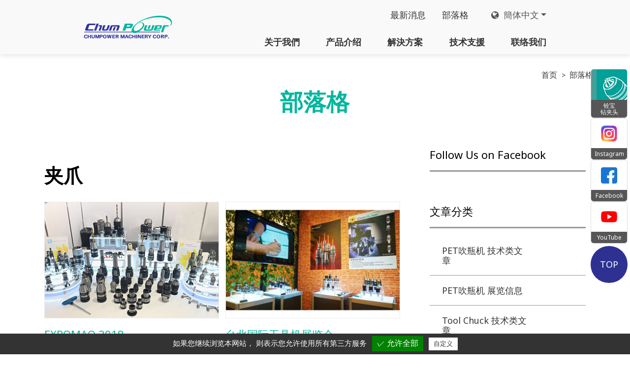

--- FILE ---
content_type: text/html;charset=UTF-8
request_url: https://www.chumpower.com/cn/blog_tag/T0010.html
body_size: 6650
content:
<!DOCTYPE html>
<html lang="zh-cn">
<head>
    <meta charset="utf-8">
<meta http-equiv="X-UA-Compatible" content="IE=edge,chrome=1">
<meta name="viewport" content="width=device-width, initial-scale=1, maximum-scale=1" />
<meta name="google" content="notranslate">
<!-- <meta name="robots" content="noindex, nofollow"> -->
<title>铨宝工业股份有限公司</title>
<meta name="keywords" content="铨宝、PET吹瓶机、PET双轴延伸拉吹机、瓶胚模具"><link rel="shortcut icon" href="https://www.chumpower.com/images/favicon.ico">
<link rel="stylesheet" type="text/css" href="https://www.chumpower.com/css/base.css?v=1">
<!-- <link defer rel="stylesheet" type="text/css" href="https://webdesign.pola-cloud.com.tw/js/owlcarousel/assets/owl.carousel.min.css?v=1" media="screen">
<link defer rel="stylesheet" type="text/css" href="https://webdesign.pola-cloud.com.tw/js/jquery-modal-video/modal-video.min.css?v=1" media="screen">
<link defer rel="stylesheet" type="text/css" href="https://webdesign.pola-cloud.com.tw/js/fancybox/jquery.fancybox.min.css?v=1" media="screen">
<link defer rel="stylesheet" type="text/css" href="https://webdesign.pola-cloud.com.tw/js/select2/select2.min.css?v=1" media="screen"> -->
<link rel="stylesheet" type="text/css" href="https://www.chumpower.com/css/slick.css?v=1" media="screen">
<link rel="stylesheet" type="text/css" href="https://www.chumpower.com/css/fontello.css?v=1" media="screen">
<link rel="stylesheet" type="text/css" href="https://www.chumpower.com/css/style.css?v=1" media="screen">
<link rel="stylesheet" type="text/css" href="https://www.chumpower.com/css/setting.css?v=1" media="screen">
<!-- <link defer rel="stylesheet" type="text/css" href="https://www.chumpower.com/css/layout_en.css?v=1" media="screen"> -->
<link defer rel="stylesheet" type="text/css" href="https://www.chumpower.com/css/owl.carousel.min.css?v=1" media="screen">
<link defer rel="stylesheet" type="text/css" href="https://www.chumpower.com/css/pagination.css?v=1" media="screen">

<script type="text/javascript">
  var tarteaucitronForceLanguage = 'cn'; /* supported: fr, en, de, es, it, pt, pl, ru, tw, cn, jp */
</script>
<script type="text/javascript" src="//webdesign.pola-cloud.com.tw/js/tarteaucitron/tarteaucitron.min.js"></script>
<script type="text/javascript">
  tarteaucitron.init({
      "hashtag": "#tarteaucitron", /* Automatically open the panel with the hashtag */
      "highPrivacy": false, /* disabling the auto consent feature on navigation? */
      "orientation": "bottom", /* the big banner should be on 'top' or 'bottom'? */
      "adblocker": false, /* Display a message if an adblocker is detected */
      "showAlertSmall": true, /* show the small banner on bottom right? */
      "cookieslist": false, /* Display the list of cookies installed ? */
      "removeCredit": false, /* remove the credit link? */
      //"cookieDomain": ".example.com" /* Domain name on which the cookie for the subdomains will be placed */
  });
  tarteaucitron.user.googletagmanagerId = 'GTM-N3XKSC6';
  (tarteaucitron.job = tarteaucitron.job || []).push('googletagmanager');
</script>


    </head>
<body id="blog">
    <header id="header" class="header style-7 sticky">
    <div class="content desktop">
        <div class="left">
            <a class="logo" href="https://www.chumpower.com/cn/index.html" title="铨宝工业股份有限公司" ><img src="https://www.chumpower.com/images/logo.svg" alt="铨宝工业股份有限公司"></a>
        </div>
        <div class="right">
            <div class="top-bar fs-lg-14">
                <ul class="links">
                    <li class="item"><a href="https://www.chumpower.com/cn/news.html">最新消息</a></li>
                    <li class="item"><a href="https://www.chumpower.com/cn/blog.html">部落格</a></li>
                </ul>
                <div class="dropdown lan">


                    

                    <div class="dropdown-toggle" id="language" data-toggle="dropdown" aria-haspopup="true" aria-expanded="false"><i class="icon-globe"></i> 簡体中文</div>
                    <div class="dropdown-menu" aria-labelledby="language">
                                                <div class="dropdown-item"><a href="https://www.chumpower.com/en/blog_tag/T0010.html" title="English" target="_self">English</a></div>
                                                <div class="dropdown-item"><a href="https://www.chumpower.com/tw/blog_tag/T0010.html" title="繁體中文" target="_self">繁體中文</a></div>
                                                <div class="dropdown-item"><a href="https://www.chumpower.com/cn/blog_tag/T0010.html" title="簡体中文" target="_self">簡体中文</a></div>
                                            </div>
                </div>
            </div>
            <div class="nav-wrapper">
                <ul class="nav fs-20 fs-xl-18 fs-lg-16">
                    <li class="nav-item dropdown wide">
                        <a href="https://www.chumpower.com/cn/about_company.html" title="">关于我們</a>
                        <div class="item-dropdown">
                            <div class="left">
                                <div class="title fs-32 f-700 color-sec-color">关于我們</div>
                                <div class="group item3 gap30">
                                    <div class="col">
                                        <ul class="list">
                                                                                                                                        <li><a href="https://www.chumpower.com/cn/about_company.html" img_url="https://www.chumpower.com/UserFiles_PET/figure/cp_pic.png" class="about_select">铨宝简介</a></li>
                                                                                            <li><a href="https://www.chumpower.com/cn/about_capability.html" img_url="https://www.chumpower.com/UserFiles_PET/figure/com_capaimg_pic-420x200_pic.jpg" class="about_select">核心能力</a></li>
                                                                                    </ul>
                                    </div>
                                    <div class="col">
                                        <ul class="list">
                                                                                                                                </ul>
                                    </div>
                                    <!-- 語系為中文即列印出來(無法從後臺控制所以先註解掉) -->
                                                                    </div>
                            </div>
                            <div class="right">
                                <figure><img src="https://www.chumpower.com/images/h-ab.jpg" alt="" class="about_select_img"></figure>
                            </div>
                        </div>
                    </li>
                    <li class="nav-item dropdown wide">
                        <a href="https://www.chumpower.com/cn/products.html" title="">产品介绍</a>
                        <div class="item-dropdown">
                            <div class="left">
                                <div class="title fs-32 f-700 color-sec-color">产品介绍</div>
                                <div class="group item3 gap30">

                                                                                <div class="col">
                                                <ul class="list">
                                                                                                                                                    <li><a href="https://www.chumpower.com/cn/product/PET_Stretch_Blow_Molding_Machine_linear.html" title="L机全电式系列" img_url="https://www.chumpower.com/UserFiles_PET/pd/m1-ls-01-980x485-20240112_pic.png" class="pd_select" >L机全电式系列</a></li>
                                                                                                                                                        <li><a href="https://www.chumpower.com/cn/product/PET_Stretch_Blow_Molding_Machine_phoenix.html" title="凤凰机系列" img_url="https://www.chumpower.com/UserFiles_PET/pd/m1-tss-01-20240112_pic.png" class="pd_select" >凤凰机系列</a></li>
                                                                                                                                                        <li><a href="https://www.chumpower.com/cn/product/PET_Stretch_Blow_Molding_Machine_w_l.html" title="广口与大容量系列" img_url="https://www.chumpower.com/UserFiles_PET/pd/m1-wl-01-20240112_pic.png" class="pd_select" >广口与大容量系列</a></li>
                                                                                                </ul>
                                            </div>
                                                                                        <div class="col">
                                                <ul class="list">
                                                                                                                                                    <li><a href="https://www.chumpower.com/cn/product/PET_Stretch_Blow_Molding_Machine_onestage.html" title="一段式系列" img_url="https://www.chumpower.com/UserFiles_PET/pd/m1-ss10-01-980x485-20240112_pic.png" class="pd_select" >一段式系列</a></li>
                                                                                                    <li><a href="https://www.chumpower.com/cn/PLA.html" img_url="https://www.chumpower.com/UserFiles_PET/figure/pagebanner-pla-420x200_pic.jpg" class="pd_select">PLA</a></li>
                                                                                                </ul>
                                            </div>
                                                                            </div>
                            </div>
                            <div class="right">
                                <figure><img src="https://www.chumpower.com/images/h-pdt.jpg" alt="" class="pd_select_img" ></figure>
                            </div>
                        </div>
                    </li>
                    <li class="nav-item"><a href="https://www.chumpower.com/cn/solutions.html" title="解決方案">解決方案</a></li>
                    <li class="nav-item"><a href="https://www.chumpower.com/cn/support.html" title="技术支援">技术支援</a></li>
                    <li class="nav-item"><a href="https://www.chumpower.com/cn/contact.html" title="联络我们">联络我们</a></li>
                </ul>
            </div>
        </div>
    </div>
    <div class="content mobile">
        <div id="overlay"></div>
        <div class="logo"><a href="https://www.chumpower.com/cn/index.html" title=""><img src="https://www.chumpower.com/images/logo.svg" alt=""></a></div>
        <button id="mobilebtn" class="btn"><img src="https://www.chumpower.com/images/icon-mobilebtn.png"></button>
        <div id="mobilenav" class="mobile-nav">
            <div class="logo"><a href="https://www.chumpower.com/cn/index.html" title=""><img src="https://www.chumpower.com/images/logo-w.svg" alt=""></a></div>
            <button id="mobileclose" class="btn"><img src="https://www.chumpower.com/images/icon-mobilebtn-close-w.png"></button>
            <ul class="list main">
              
            <li class="item">
                <a class="title bg" href="javascript:;" title="关于我們">关于我們</a>
                <ul class="list sec">
                                            <li class="item"><a href="https://www.chumpower.com/cn/about_company.html" title="铨宝简介">铨宝简介</a></li>
                                            <li class="item"><a href="https://www.chumpower.com/cn/about_capability.html" title="核心能力">核心能力</a></li>
                                    </ul>
            </li>
                          <li class="item">
                <a class="title bg" href="javascript:;" title="产品介绍">产品介绍</a>
                <ul class="list sec">
                                            <li class="item"><a href="https://www.chumpower.com/cn/product/PET_Stretch_Blow_Molding_Machine_linear.html" title="L机全电式系列">L机全电式系列</a></li>
                                                <li class="item"><a href="https://www.chumpower.com/cn/product/PET_Stretch_Blow_Molding_Machine_phoenix.html" title="凤凰机系列">凤凰机系列</a></li>
                                                <li class="item"><a href="https://www.chumpower.com/cn/product/PET_Stretch_Blow_Molding_Machine_w_l.html" title="广口与大容量系列">广口与大容量系列</a></li>
                                                <li class="item"><a href="https://www.chumpower.com/cn/product/PET_Stretch_Blow_Molding_Machine_onestage.html" title="一段式系列">一段式系列</a></li>
                                        </ul>
            </li>
              <li class="item"><a class="title" href="https://www.chumpower.com/cn/PLA.html" title="PLA">PLA</a></li>
              <li class="item"><a class="title" href="https://www.chumpower.com/cn/solutions.html" title="解決方案">解決方案</a></li>
              <li class="item"><a class="title" href="https://www.chumpower.com/cn/news.html" title="最新消息">最新消息</a></li>
              <li class="item"><a class="title" href="https://www.chumpower.com/cn/blog.html" title="部落格">部落格</a></li>
              <li class="item"><a class="title" href="https://www.chumpower.com/cn/support.html" title="技术支援">技术支援</a></li>
              <li class="item"><a class="title" href="https://www.chumpower.com/cn/contact.html" title="联络我们">联络我们</a></li>
            </ul>
            <!--<div class="searchbar mb-20">
                <form action="">
                    <input type="text" placeholder="Search.." name="search" class="form-control">
                    <button type="submit" class="btn"></button>
                </form>
            </div>
        <ul class="list social-media mt-20">
                <li class="item"><a href="" class="link" title=""><img src="https://www.chumpower.com/images/social-fb-b.svg" alt=""></a></li>
                <li class="item"><a href="" class="link" title=""><img src="https://www.chumpower.com/images/social-linkedin-b.svg" alt=""></a></li>
                <li class="item"><a href="" class="link" title=""><img src="https://www.chumpower.com/images/social-yt-b.svg" alt=""></a></li>
            </ul> -->
            <ul class="list language mt-30">
                                                                    <div class="language_item"><a class="m-10 btn_border color-main-color text-center" href="https://www.chumpower.com/en/blog_tag/T0010.html" title="English" target="_self">English</a></div>
                                    <div class="language_item"><a class="m-10 btn_border color-main-color text-center" href="https://www.chumpower.com/tw/blog_tag/T0010.html" title="繁體中文" target="_self">繁體中文</a></div>
                                    <div class="language_item"><a class="m-10 btn_border color-main-color text-center" href="https://www.chumpower.com/cn/blog_tag/T0010.html" title="簡体中文" target="_self">簡体中文</a></div>
                            </ul>
        </div>
    </div>
    <div class="fixed-btns"> 
                <a href="https://www.chumpowerchuck.com/cn/index.html" target="_blank" class="btn" >
            <span class="image chuck">
                <img src="https://www.chumpower.com/UserFiles_PET/figure/fix-btn-tool_pic.png" alt="">
            </span>
            <span class="title">
                铨宝<br />
钻夹头            </span>
        </a>
                <a href="https://www.instagram.com/chumpower/" target="_blank" class="btn" >
            <span class="image ">
                <img src="https://www.chumpower.com/UserFiles_PET/figure/fix-btn-ig_pic_pic.png" alt="">
            </span>
            <span class="title">
                Instagram            </span>
        </a>
                <a href="https://www.facebook.com/CHUMPOWER1981/" target="_blank" class="btn" >
            <span class="image ">
                <img src="https://www.chumpower.com/UserFiles_PET/figure/fix-btn-fb_pic.png" alt="">
            </span>
            <span class="title">
                Facebook            </span>
        </a>
                <a href="https://www.youtube.com/channel/UCq45tZdLo7DHeG5DGweQiZg" target="_blank" class="btn" >
            <span class="image ">
                <img src="https://www.chumpower.com/UserFiles_PET/figure/fix-btn-yt_pic_pic.png" alt="">
            </span>
            <span class="title">
                YouTube            </span>
        </a>
                <a href="javascript:;" id="gotop" class="go-top">TOP</a>
        
          </div>
</header>    <main class="main">
        <section class="page_banner no_image">
            <div class="container">
                <div class="breadcrumb">
                    <ol itemscope="" itemtype="http://schema.org/BreadcrumbList">
                        <li itemprop="itemListElement" itemscope="" itemtype="http://schema.org/ListItem">
                            <a class="item" itemprop="item" href="https://www.chumpower.com/cn/index.html" title="首页">
                                <span itemprop="name">首页</span>
                            </a>
                            <meta itemprop="position" content="1">
                        </li>
                        <li itemprop="itemListElement" itemscope="" itemtype="http://schema.org/ListItem">
                            <a class="item" itemprop="item" href="https://www.chumpower.com/cn/blog.html" title="部落格">
                                <span itemprop="name">部落格</span>
                            </a>
                            <meta itemprop="position" content="2">
                        </li>
                    </ol>
                </div>
                <div class="page_title text-center">
                     <div class="title">部落格</div>
                </div>
            </div>
        </section>
        <section class="padding_150_bottom">
            <div class="container">
                <div class="row">
                    <div class="col-xl-8">
                        <div class="fs-32 fs-xl-26 fs-lg-24 color-black"><h1>夹爪</h1></div>
                        <div class="blog-list mt-30">
                            <div class="group item2 gap20">
                                                                                            <div class="col mb-30">
                                    <a href="https://www.chumpower.com/cn/blog_article/EXPOMAQ-2018.html" class="item">
                                        <figure class="image img-hover-larger">
                                            <img src="https://www.chumpower.com/UserFiles_PET/blog/B2018123000006.jpg" alt="" class="img-fluid">
                                        </figure>
                                        <span class="info">
                                            <span class="fs-24 fs-xl-22 fs-lg-18 color-main-color">EXPOMAQ 2018</span>
                                            <span class="fs-18 color-gray mt-15"></span>
                                            <span class="fs-16 mt-30 mt-sm-15">By CHUMPOWER  | >2018-04-17</span>
                                        </span>
                                    </a>
                                </div>
                                                                    <div class="col mb-30">
                                    <a href="https://www.chumpower.com/cn/blog_article/TIMTOS-2017.html" class="item">
                                        <figure class="image img-hover-larger">
                                            <img src="https://www.chumpower.com/UserFiles_PET/blog/B2017060200006.jpg" alt="" class="img-fluid">
                                        </figure>
                                        <span class="info">
                                            <span class="fs-24 fs-xl-22 fs-lg-18 color-main-color">台北国际工具机展览会</span>
                                            <span class="fs-18 color-gray mt-15">TIMTOS 2017</span>
                                            <span class="fs-16 mt-30 mt-sm-15">By CHUMPOWER  | >2017-03-12</span>
                                        </span>
                                    </a>
                                </div>
                                                                    <div class="col mb-30">
                                    <a href="https://www.chumpower.com/cn/blog_article/IMTEX-FORMING-Exhibition-in-India.html" class="item">
                                        <figure class="image img-hover-larger">
                                            <img src="https://www.chumpower.com/UserFiles_PET/blog/B2017050800001.jpg" alt="" class="img-fluid">
                                        </figure>
                                        <span class="info">
                                            <span class="fs-24 fs-xl-22 fs-lg-18 color-main-color">印度国际金属切削工具机展</span>
                                            <span class="fs-18 color-gray mt-15">IMTEX 2017</span>
                                            <span class="fs-16 mt-30 mt-sm-15">By CHUMPOWER  | >2017-01-26</span>
                                        </span>
                                    </a>
                                </div>
                                                                </div>

                                                    </div>
                    </div>
                    <div class="col-xl-4">
                        <div class="sidebar pl-30 pl-lg-00 mt-lg-50">
                            <div class="margin_50_bottom mb-lg-50">
                                <div class="title fs-26 fs-xl-22 fs-lg-20 color-black">Follow Us on Facebook</div>
                                <div id="fb-root"></div>
                                <script async defer crossorigin="anonymous" src="https://connect.facebook.net/zh_TW/sdk.js#xfbml=1&version=v15.0" nonce="FmjOsu6d"></script>
                                <div class="fb-page" data-href="https://www.facebook.com/CHUMPOWER1981/" data-tabs="" data-width="420" data-height="288" data-small-header="false" data-adapt-container-width="false" data-hide-cover="false" data-show-facepile="false"><blockquote cite="https://www.facebook.com/CHUMPOWER1981/" class="fb-xfbml-parse-ignore"><a href="https://www.facebook.com/CHUMPOWER1981/">Chumpower  銓寶工業</a></blockquote></div>
                            </div>
                                                                                <div class="margin_50_bottom mb-lg-50">
                                                    <div class="title fs-26 fs-xl-22 fs-lg-20 color-black">文章分类</div>
                                                        <ul class="article-list">
                                                                                                            <li class="item">
                                                                <a href="https://www.chumpower.com/cn/blog/PET-Blow-Molding-Technical.html" title="PET吹瓶机 技术类文章" class="link">
                                                                    <span class="title">
                                                                        PET吹瓶机 技术类文章                                                                    </span>
                                                                </a>
                                                            </li>
                                                                                                        <li class="item">
                                                                <a href="https://www.chumpower.com/cn/blog/PET-Blow-Molding-Exhibition.html" title="PET吹瓶机 展览信息" class="link">
                                                                    <span class="title">
                                                                        PET吹瓶机 展览信息                                                                    </span>
                                                                </a>
                                                            </li>
                                                                                                        <li class="item">
                                                                <a href="https://www.chumpower.com/cn/blog/Tool-Chuck-Technical.html" title="Tool Chuck 技术类文章" class="link">
                                                                    <span class="title">
                                                                        Tool Chuck 技术类文章                                                                    </span>
                                                                </a>
                                                            </li>
                                                                                                        <li class="item">
                                                                <a href="https://www.chumpower.com/cn/blog/Tool-Chuck-Exhibition.html" title="Tool Chuck 展览信息" class="link">
                                                                    <span class="title">
                                                                        Tool Chuck 展览信息                                                                    </span>
                                                                </a>
                                                            </li>
                                                                                                    </ul>
                                                 </div> 
                                                                                    <div class="margin_50_bottom mb-lg-50">
                                                    <div class="title fs-26 fs-xl-22 fs-lg-20 color-black">热门文章</div>
                                                        <ul class="article-list">
                                                                                                            <li class="item">
                                                                <a href="https://www.chumpower.com/cn/blog_article/sustainable-injection-stretch-blow-molding-solution-in-rPET.html" title="在 rPET 中提供可持续的注拉吹成型解决方案" class="link">
                                                                    <figure class="image img-hover-larger"><img src="https://www.chumpower.com/UserFiles_PET/blog/B2022102100001.png" alt="" class="img-fluid"></figure>
                                                                    <span class="title">
                                                                        在 rPET 中提供可持续的注拉吹成型解决方案                                                                    </span>
                                                            </a>
                                                        </li>
                                                                                                    <li class="item">
                                                                <a href="https://www.chumpower.com/cn/blog_article/BottleViewer--everything-bottle-blowing-related-is-right-at-your-hand.html" title="BottleViewer  吹瓶大小事 弹指尽可视" class="link">
                                                                    <figure class="image img-hover-larger"><img src="https://www.chumpower.com/UserFiles_PET/blog/B2018051000001.jpg" alt="" class="img-fluid"></figure>
                                                                    <span class="title">
                                                                        BottleViewer  吹瓶大小事 弹指尽可视                                                                    </span>
                                                            </a>
                                                        </li>
                                                                                                    <li class="item">
                                                                <a href="https://www.chumpower.com/cn/blog_article/Advantages-of-CHUMPOWER-Chuck-Tool.html" title="铨宝精密钻夹头发展优势" class="link">
                                                                    <figure class="image img-hover-larger"><img src="https://www.chumpower.com/UserFiles_PET/blog/B2017060200008.jpg" alt="" class="img-fluid"></figure>
                                                                    <span class="title">
                                                                        铨宝精密钻夹头发展优势                                                                    </span>
                                                            </a>
                                                        </li>
                                                                                                    <li class="item">
                                                                <a href="https://www.chumpower.com/cn/blog_article/Comparison-between-One-Stage-and-Two-Stage-blow-molding-machine.html" title="一步法与两步法吹瓶机比较" class="link">
                                                                    <figure class="image img-hover-larger"><img src="https://www.chumpower.com/UserFiles_PET/blog/B2017050200001.png" alt="" class="img-fluid"></figure>
                                                                    <span class="title">
                                                                        一步法与两步法吹瓶机比较                                                                    </span>
                                                            </a>
                                                        </li>
                                                                                        </ul>
                                            </div> 
                                        
                            <div class="margin_50_bottom mb-lg-50">
                                <div class="title fs-26 fs-xl-22 fs-lg-20 color-black">热搜标签</div>
                                <ul class="tag-list fs-14">
                                                                    <li><a href="https://www.chumpower.com/cn/blog_tag/T0018.html" class="btn_bg-color gray-color mb-10">智能机械</a></li>
                                                                        <li><a href="https://www.chumpower.com/cn/blog_tag/T0022.html" class="btn_bg-color gray-color mb-10">智能制造</a></li>
                                                                        <li><a href="https://www.chumpower.com/cn/blog_tag/T0023.html" class="btn_bg-color gray-color mb-10">智能工厂</a></li>
                                                                        <li><a href="https://www.chumpower.com/cn/blog_tag/T0019.html" class="btn_bg-color gray-color mb-10">工业4.0</a></li>
                                                                        <li><a href="https://www.chumpower.com/cn/blog_tag/T0001.html" class="btn_bg-color gray-color mb-10">PET 延伸拉吹机</a></li>
                                                                        <li><a href="https://www.chumpower.com/cn/blog_tag/T0003.html" class="btn_bg-color gray-color mb-10">PET 吹瓶机</a></li>
                                                                        <li><a href="https://www.chumpower.com/cn/blog_tag/T0002.html" class="btn_bg-color gray-color mb-10">SBM</a></li>
                                                                        <li><a href="https://www.chumpower.com/cn/blog_tag/T0015.html" class="btn_bg-color gray-color mb-10">瓶胚</a></li>
                                                                        <li><a href="https://www.chumpower.com/cn/blog_tag/T0011.html" class="btn_bg-color gray-color mb-10">吹瓶模具</a></li>
                                                                        <li><a href="https://www.chumpower.com/cn/blog_tag/T0021.html" class="btn_bg-color gray-color mb-10">塑料瓶</a></li>
                                                                        <li><a href="https://www.chumpower.com/cn/blog_tag/T0004.html" class="btn_bg-color gray-color mb-10">Post-Sales Service</a></li>
                                                                        <li><a href="https://www.chumpower.com/cn/blog_tag/T0007.html" class="btn_bg-color gray-color mb-10">一步法</a></li>
                                                                        <li><a href="https://www.chumpower.com/cn/blog_tag/T0008.html" class="btn_bg-color gray-color mb-10">二步法</a></li>
                                                                        <li><a href="https://www.chumpower.com/cn/blog_tag/T0005.html" class="btn_bg-color gray-color mb-10">夹头</a></li>
                                                                        <li><a href="https://www.chumpower.com/cn/blog_tag/T0006.html" class="btn_bg-color gray-color mb-10">刀杆</a></li>
                                                                        <li><a href="https://www.chumpower.com/cn/blog_tag/T0010.html" class="btn_bg-color gray-color mb-10">夹爪</a></li>
                                                                        <li><a href="https://www.chumpower.com/cn/blog_tag/T0024.html" class="btn_bg-color gray-color mb-10">主轴配件</a></li>
                                                                        <li><a href="https://www.chumpower.com/cn/blog_tag/T0009.html" class="btn_bg-color gray-color mb-10">Gripper</a></li>
                                                                        <li><a href="https://www.chumpower.com/cn/blog_tag/T0012.html" class="btn_bg-color gray-color mb-10">钻夹头</a></li>
                                                                        <li><a href="https://www.chumpower.com/cn/blog_tag/T0017.html" class="btn_bg-color gray-color mb-10">齿轮式夹头</a></li>
                                                                        <li><a href="https://www.chumpower.com/cn/blog_tag/T0016.html" class="btn_bg-color gray-color mb-10">丝攻夹头</a></li>
                                                                        <li><a href="https://www.chumpower.com/cn/blog_tag/T0014.html" class="btn_bg-color gray-color mb-10">立铣刀夹头</a></li>
                                                                        <li><a href="https://www.chumpower.com/cn/blog_tag/T0025.html" class="btn_bg-color gray-color mb-10">人力资源</a></li>
                                                                    </ul>
                            </div>
                        </div>
                    </div>
                </div>
            </div>
        </section>
        <section class="cta bg-skew bg-image bg-overlay " >
    <div class="background" style="background-image: url('https://www.chumpower.com/images/index-bg2.jpg')"></div>
    <div class="container">
        <div class="row">
            <div class="col-xl-10 offset-xl-1">
                <div class="text-center">
                    <div class="fs-70 fs-xl-52 fs-lg-42 fs-sm-32 f-700">如有进一步需求 欢迎与我们联系</div>
                    <div class="margin_50_top mt-lg-30">
                        <a href="https://www.chumpower.com/cn/contact.html" class="btn_border color-white">联络我们</a>
                    </div>
                </div>
            </div>
        </div>
    </div>
</section>    </main>
    <footer class="footer style-1 dark">
    <div class="container">
        <div class="figure logo-wrapper">
            <a href="https://www.chumpower.com/cn/index.html" title="铨宝工业股份有限公司" class="logo"><img src="https://www.chumpower.com/images/logo-w.svg" alt="铨宝工业股份有限公司" class="img-fluid"></a>
        </div>
        <div class="content margin_50_top mt-lg-30">
            <div class="figure contact-info p-50 pl-md-20 pr-md-10">
                <div class="info mb-35">
                    台中市乌日区中山路三段688-1号<br>
                    Tel : +886-4-23388289<br>
                    Fax : +886-4-23388658<br>
                    E-mail : <a href="/cdn-cgi/l/email-protection" class="__cf_email__" data-cfemail="6f0c00011b0e0c1b2f0c071a021f00180a1d410c0002">[email&#160;protected]</a>                </div>
                <div class="title">Follow Us</div>
                <ul class="social-medias">
                                        <li class="item"><a href="https://www.youtube.com/channel/UCq45tZdLo7DHeG5DGweQiZg" title="youtube" target="_blank"><img src="https://www.chumpower.com/images/icon-yt-square-w.svg" alt=""></a></li>
                                                            <li class="item"><a href="https://www.facebook.com/銓寶工業-172035126189285/" title="facebook" target="_blank"><img src="https://www.chumpower.com/images/icon-fb-square-w.svg" alt=""></a></li>
                                                            <li class="item"><a href="https://www.instagram.com/chumpower/" title="instagram" target="_blank"><img src="https://www.chumpower.com/images/icon-ig-square-w.svg" alt=""></a></li>
                                    </ul>
                            </div>
            <div class="figure links p-50 p-md-10">
                <div class="title">关于我們</div>
                <ul class="list mb-30">
                                                        </ul>
                <div class="title">解決方案</div>
                <ul class="list mb-30">
                    <li><a href="https://www.chumpower.com/cn/solutions.html" title="解決方案">解決方案</a></li>
                </ul>
                <div class="title">技术支援</div>
                <ul class="list">
                    <li><a href="https://www.chumpower.com/cn/support/download.html" title="下载服务">下载服务</a></li>
                    <li><a href="https://www.chumpower.com/cn/support/worldwide.html" title="Worldwide">Worldwide</a></li>
                </ul>
            </div>
            <div class="figure links p-50 p-md-10">
                <div class="title">产品介绍</div>
                <ul class="list">
                                        <li><a href="https://www.chumpower.com/cn/product/PET_Stretch_Blow_Molding_Machine_linear.html" title="L机全电式系列">L机全电式系列</a></li>
                                            <li><a href="https://www.chumpower.com/cn/product/PET_Stretch_Blow_Molding_Machine_phoenix.html" title="凤凰机系列">凤凰机系列</a></li>
                                            <li><a href="https://www.chumpower.com/cn/product/PET_Stretch_Blow_Molding_Machine_w_l.html" title="广口与大容量系列">广口与大容量系列</a></li>
                                            <li><a href="https://www.chumpower.com/cn/product/PET_Stretch_Blow_Molding_Machine_onestage.html" title="一段式系列">一段式系列</a></li>
                                            <li><a href="https://www.chumpower.com/cn/PLA.html">PLA</a></li>
                                    </ul>
            </div>
            <div class="figure links p-50 p-md-20">
                <div class="title"><a href="https://www.chumpower.com/cn/news.html" target="_self" >最新消息</a></div>
                <div class="title"><a href="https://www.chumpower.com/cn/blog.html" target="_self" >部落格</a></div>
                <div class="title"><a href="https://www.chumpower.com/cn/contact.html" target="_blank" title="联络我们">联络我们</a></div>
                <!--div class="title"><a href="https://www.chumpower.com/cn/sitemap.html" target="_blank" title="网站地图">网站地图</a></div-->
                <div class="title"><a href="https://www.chumpowerchuck.com/tw/index.html" target="_blank">CHUCK TOOLS</a></div>
            </div>
        </div>
    </div>
    <div class="bottom">
        <div class="container d-lg-flex justify-content-between align-items-center">
            <div class="copyright">
                                &copy; 铨宝工业 版权所有&nbsp;&nbsp;&nbsp; <a href='https://www.prm-taiwan.com/' title=' PRM Taiwan' target='_blank'> PRM Taiwan</a> ｜ <a href='https://www.polaris.net.tw/' title='普拉瑞斯设计' rel='nofollow' target='_blank'>普拉瑞斯设计</a>            </div>
            <div class="row d-flex justify-content-lg-end justify-content-center mt-20">
                <div class="col-2 col-lg-1 col-md-6"></div>
                <div class="row col-8 col-lg-11 col-md-6">
                    <div class="col-3">
                        <img src="https://www.chumpower.com/images/icon-copyright1.png" alt="" class="img-fluid">
                    </div>
                    <div class="col-3">
                        <img src="https://www.chumpower.com/images/icon-copyright2.png" alt="" class="img-fluid">
                    </div>
                    <div class="col-3">
                        <img src="https://www.chumpower.com/images/icon-copyright3.png" alt="" class="img-fluid">
                    </div>
                    <div class="col-3">
                        <img src="https://www.chumpower.com/images/icon-copyright4.png" alt="" class="img-fluid">
                    </div>
                </div>
                <div class="col-2"></div>
            </div>
        </div>
    </div>
    
    <div class="table-social-medias" id="tableSocialMedias">
        <a href="https://www.chumpowerchuck.com/en/index.html" target="_blank" class="icon-td tool" id="icontd" >
            <span class="image chuck"><img src="https://www.chumpower.com/UserFiles_PET/figure/fix-btn-tool_pic.png" style="height: 38px; width: auto;"></span>
        </a>
        <a href="https://www.instagram.com/chumpower/" target="_blank" class="icon-td ig" id="icontd" >
            <i class="fab fa-instagram"></i>
        </a>
        <a href="https://www.facebook.com/CHUMPOWER1981/" target="_blank" class="icon-td fb" id="icontd" >
            <i class="fab fa-facebook-f"></i>
        </a>
        <a href="https://www.youtube.com/channel/UCq45tZdLo7DHeG5DGweQiZg" target="_blank" class="icon-td yt" id="icontd" >
            <i class="fab fa-youtube"></i>
        </a>
    </div>
    
</footer>
<script data-cfasync="false" src="/cdn-cgi/scripts/5c5dd728/cloudflare-static/email-decode.min.js"></script><script type="text/javascript" src="https://webdesign.pola-cloud.com.tw/js/jquery-3.3.1.min.js?v=1"></script> <script defer type="text/javascript" src="https://code.iconify.design/1/1.0.7/iconify.min.js?v=1"></script>
<script defer type="text/javascript" src="https://webdesign.pola-cloud.com.tw/js/popper.js?v=1"></script>
<script defer type="text/javascript" src="https://webdesign.pola-cloud.com.tw/js/bootstrap-4.4.1/js/bootstrap.min.js?v=1"></script>
<script defer type="text/javascript" src="https://webdesign.pola-cloud.com.tw/js/owlcarousel/owl.carousel.min.js?v=1"></script>
<script defer type="text/javascript" src="https://webdesign.pola-cloud.com.tw/js/jquery-modal-video/jquery-modal-video.js?v=1"></script>
<script defer type="text/javascript" src="https://webdesign.pola-cloud.com.tw/js/fancybox/jquery.fancybox.min.js?v=1"></script>
<script defer type="text/javascript" src="https://www.chumpower.com/js/jquery.bcSwipe.min.js?v=1"></script>
<script defer type="text/javascript" src="https://www.chumpower.com/js/slick.min.js?v=1"></script>
<script defer type="text/javascript" src="https://www.chumpower.com/js/style.js?v=4"></script>

 <script>

    $( document ).ready(function() {
        var tmp = '';
        tmp = $(".about_select").eq(0).attr("img_url");
        $(".about_select_img").attr("src",tmp);
        tmp = $(".pd_select").eq(0).attr("img_url");
        $(".pd_select_img").attr("src",tmp);
        $(".about_select").hover(function(){
            tmp = $(this).attr("img_url");
            $(".about_select_img").attr("src",tmp);
        } );
        $(".pd_select").hover(function(){
            tmp = $(this).attr("img_url");
            $(".pd_select_img").attr("src",tmp);
        } );
    });
     // 禁用右鍵菜單
    document.addEventListener('contextmenu', function(e) {
        e.preventDefault();
    });
    
    (function(){
        var lastScrollTop = 0;
        var ticking = false;
        // var body = document.body;
        function onScroll(){
            var st = window.scrollY || document.documentElement.scrollTop;
            if(st < lastScrollTop){
              
                tableSocialMedias.classList.add('hide-social-bar');
                tableSocialMedias.classList.remove('show-social-bar');
            }else{
                
                tableSocialMedias.classList.add('show-social-bar');
                tableSocialMedias.classList.remove('hide-social-bar');
            }
            lastScrollTop = st <= 0 ? 0 : st;
            ticking = false;
        }
        window.addEventListener('scroll', function(){
            if(!ticking){
                window.requestAnimationFrame(onScroll);
                ticking = true;
            }
        });
       
             tableSocialMedias.classList.add('show-social-bar');
    })();
   
</script></body>

--- FILE ---
content_type: text/css
request_url: https://www.chumpower.com/css/style.css?v=1
body_size: 10729
content:
@charset "UTF-8";
/*-- preset --*/
/*-- custom --*/
@import url("https://fonts.googleapis.com/css2?family=Noto+Sans:wght@400;700&display=swap");

.header.style-7 .nav > .nav-item:hover .item-dropdown,
.header.style-7 .nav > .nav-item.active .item-dropdown,
.header,
.links-style .item:hover .image .link,
.links-style .item .image .link,
.btn-gotop.style-2::before,
.owl-nav-block .owl-nav .owl-prev:hover,
.owl-nav-block .owl-nav .owl-next:hover,
.owl-nav-block .owl-nav .owl-prev,
.owl-nav-block .owl-nav .owl-next,
.bg-sec-color,
.bg-sec-color-hover:hover,
.item:hover .bg-sec-color-hover,
.bg-main-color,
.bg-main-color-hover:hover,
.item:hover .bg-main-color-hover,
.bg-darkergray,
.bg-darkergray-hover:hover,
.item:hover .bg-darkergray-hover,
.bg-darkgray,
.bg-darkgray-hover:hover,
.item:hover .bg-darkgray-hover,
.bg-gray,
.bg-gray-hover:hover,
.item:hover .bg-gray-hover,
.bg-lightgray,
.bg-lightgray-hover:hover,
.item:hover .bg-lightgray-hover,
.bg-lightergray,
.bg-lightergray-hover:hover,
.item:hover .bg-lightergray-hover,
.bg-black,
.bg-black-hover:hover,
.item:hover .bg-black-hover,
.bg-white,
.bg-white-hover:hover,
.item:hover .bg-white-hover,
.color-sec-color,
.color-sec-color-hover:hover,
.item:hover .color-sec-color-hover,
.color-main-color,
.color-main-color-hover:hover,
.item:hover .color-main-color-hover,
.color-red,
.color-red-hover:hover,
.item:hover .color-red-hover,
.color-black,
.color-black-hover:hover,
.item:hover .color-black-hover,
.color-gray,
.color-gray-hover:hover,
.item:hover .color-gray-hover,
.color-lightgray,
.color-lightgray-hover:hover,
.item:hover .color-lightgray-hover,
.color-white,
.color-white-hover:hover,
.item:hover .color-white-hover {
  transition: all 0.25s ease-in-out;
}

.owl-carousel .owl-nav,
.owl-carousel .owl-dots {
  display: none;
}

.owl-carousel.owl-nav-block .owl-nav,
.owl-carousel.owl-dots-block .owl-dots {
  display: block;
}

.header.style-7 .nav > .nav-item .item-dropdown {
  box-shadow: 0 3px 10px rgba(0, 0, 0, 0.1);
}

.owl-nav-block .owl-nav .owl-prev,
.owl-nav-block .owl-nav .owl-next,
.owl-nav-block .owl-nav {
  position: absolute;
  top: 50%;
  transform: translateY(-50%);
}

/*-- Gotop & ScrollDown--*/
/*-- Colors --*/
.color-white,
.color-white-hover:hover,
.item:hover .color-white-hover {
  color: white;
}

.color-lightgray,
.color-lightgray-hover:hover,
.item:hover .color-lightgray-hover {
  color: #ebebeb;
}

.color-gray,
.color-gray-hover:hover,
.item:hover .color-gray-hover {
  color: #999999;
}

.color-black,
.color-black-hover:hover,
.item:hover .color-black-hover {
  color: black;
}

.color-sec-color2,
.color-sec-color2-hover:hover,
.item:hover .color-sec-color2-hover {
  color: black;
}

.color-red,
.color-red-hover:hover,
.item:hover .color-red-hover {
  color: red;
}

.color-main-color,
.color-main-color-hover:hover,
.item:hover .color-main-color-hover {
  color: #04b69e;
}

.color-sec-color,
.color-sec-color-hover:hover,
.item:hover .color-sec-color-hover {
  color: #31349f;
}

/*-- Backgrounds --*/
/* 背景圖片 Background Image */
.bg-image {
  background-position: center;
  background-size: cover;
  background-repeat: no-repeat;
  position: relative;
}

.bg-image > * {
  position: relative;
  z-index: 2;
}

/* 背景圖片固定 Background Image */
.bg-fixed {
  background-attachment: fixed;
}

/* 顏色覆蓋 Overlay */
.bg-overlay {
  position: relative;
  color: white;
}

.bg-overlay a {
  color: white;
}

.bg-overlay::before {
  content: "";
  width: 100%;
  height: 100%;
  position: absolute;
  top: 0;
  left: 0;
  z-index: 1;
}

.bg-overlay.dark::before,
.bg-overlay.dark-hover:hover::before {
  background: black;
}

.bg-overlay.main-color::before,
.bg-overlay.main-color-hover:hover::before {
  background: #04b69e;
}

.bg-overlay.opacity-90::before,
.bg-overlay.opacity-90-hover:hover::before {
  opacity: 0.9;
}

.bg-overlay.opacity-80::before,
.bg-overlay.opacity-80-hover:hover::before {
  opacity: 0.8;
}

.bg-overlay.opacity-70::before,
.bg-overlay.opacity-70-hover:hover::before {
  opacity: 0.7;
}

.bg-overlay.opacity-60::before,
.bg-overlay.opacity-60-hover:hover::before {
  opacity: 0.6;
}

.bg-overlay.opacity-50::before,
.bg-overlay.opacity-50-hover:hover::before {
  opacity: 0.5;
}

.bg-overlay.opacity-40::before,
.bg-overlay.opacity-40-hover:hover::before {
  opacity: 0.4;
}

.bg-overlay.opacity-30::before,
.bg-overlay.opacity-30-hover:hover::before {
  opacity: 0.3;
}

.bg-overlay.opacity-20::before,
.bg-overlay.opacity-20-hover:hover::before {
  opacity: 0.2;
}

.bg-overlay.opacity-10::before,
.bg-overlay.opacity-10-hover:hover::before {
  opacity: 0.1;
}

.bg-overlay .top {
  position: relative;
  z-index: 2;
}

/* 背景顏色 Background Colors */
.bg-white,
.bg-white-hover:hover,
.item:hover .bg-white-hover {
  background-color: white;
}

.bg-black,
.bg-black-hover:hover,
.item:hover .bg-black-hover {
  background-color: black;
}

.bg-lightergray,
.bg-lightergray-hover:hover,
.item:hover .bg-lightergray-hover {
  background-color: #f2f2f2;
}

.bg-lightgray,
.bg-lightgray-hover:hover,
.item:hover .bg-lightgray-hover {
  background-color: #ebebeb;
}

.bg-gray,
.bg-gray-hover:hover,
.item:hover .bg-gray-hover {
  background-color: #999999;
}

.bg-darkgray,
.bg-darkgray-hover:hover,
.item:hover .bg-darkgray-hover {
  background-color: #333333;
}

.bg-darkergray,
.bg-darkergray-hover:hover,
.item:hover .bg-darkergray-hover {
  background-color: #111111;
}

.bg-main-color,
.bg-main-color-hover:hover,
.item:hover .bg-main-color-hover {
  background-color: #04b69e;
}

.bg-sec-color,
.bg-sec-color-hover:hover,
.item:hover .bg-sec-color-hover {
  background-color: #31349f;
}

/*-- 按鈕樣式 Buttons --*/
.btn {
  border: none;
  outline: none;
}

.btn_bg-color {
  color: white;
  min-width: 200px;
  padding: 10px;
  display: inline-block;
}

.btn_bg-color:hover {
  opacity: 0.8;
}

.btn_bg-color.gray-color {
  color: white;
  background: #999999;
}

.btn_bg-color.main-color {
  color: white;
  background: #04b69e;
}

.btn_border {
  border: 1px solid black;
  min-width: 200px;
  padding: 10px;
  display: inline-block;
  background: transparent;
}

/* @media (max-width: 576px) {
  .btn_border {
    border: 1px solid #04B69E;
    width: 100px;
    padding: 10px;
    display: inline-block;
    background: transparent;
  }
} */
.btn_border.color-white {
  border-color: white;
}

.btn_border.color-white:hover {
  background: white;
  color: #04b69e;
}

.btn_border.color-main-color {
  border-color: #04b69e;
}

.btn_border.color-main-color:hover {
  background: #04b69e;
  color: white;
}

.btn_banner {
  width: 100px;
  font-size: 14px;
  padding: 5px 8px;
  border: 1px solid #04b69e;
  margin-top: 10px;
}

.btn_banner_white {
  font-size: 14px;
  padding: 5px 8px;
  border: 1px solid white;
  color: white;
  margin-top: 10px;
}

/*-- 頁籤樣式 --*/
.page-controls .pre,
.page-controls .next {
  position: absolute;
  top: 50%;
  transform: translateY(-50%);
  text-transform: uppercase;
  transition: all 0.25s ease-in-out;
}

.page-controls .pre {
  left: 0;
  padding-left: 4.4vw;
}

.page-controls .pre::before {
  content: "";
  position: absolute;
  top: 50%;
  transform: translateY(-50%);
  left: 0;
  right: right;
  width: 3.9vw;
  height: 1px;
  background: #000;
}

.page-controls .pre:hover {
  padding-left: 4.9vw;
  color: #04b69e;
  transition: all 0.25s ease-in-out;
}

.page-controls .next {
  left: auto;
  right: 0;
  padding-right: 4.4vw;
}

.page-controls .next::after {
  content: "";
  position: absolute;
  top: 50%;
  transform: translateY(-50%);
  left: auto;
  right: 0;
  width: 3.9vw;
  height: 1px;
  background: #000;
}

.page-controls .next:hover {
  padding-right: 4.9vw;
  color: #04b69e;
  transition: all 0.25s ease-in-out;
}

.table {
  width: 100%;
}

.table.default thead tr td {
  background: #04b69e;
  color: white;
  font-weight: 500;
  padding: 1.041666666vw 1.822916666vw;
  border-right: 3px solid white;
}

.table.default tbody tr td {
  background: white;
  padding: 1rem;
  padding: 1.041666666vw 1.822916666vw;
  border-right: 3px solid white;
}

.table.default tbody tr td:last-child {
  border-right: none;
}

.table.default tbody tr:nth-child(even) td {
  background: #ebebeb;
}

.table .solution-style .item {
  display: flex;
  flex-wrap: wrap;
}

.table .solution-style .item .title {
  font-size: 26px;
  background: white;
  border-bottom: 6px solid #f2f2f2;
  width: 30%;
}

.table .solution-style .item .info {
  background: transparent;
  border-bottom: 6px solid white;
  width: 70%;
  line-height: 1.6;
}

.table .solution-style .item .title,
.table .solution-style .item .info {
  padding: 15px 20px;
}

.table .solution-style .item:last-child .title,
.table .solution-style .item:last-child .info {
  border-bottom: 0;
}

@media (max-width: 767px) {
  .table .solution-style .item {
    display: block;
  }

  .table .solution-style .item .title {
    font-size: 18px;
    width: 100%;
  }

  .table .solution-style .item .info {
    width: 100%;
  }
}

/*--------------------------------------------------------------------------*/
/*-------------------------- 排版樣式 Grid Layout ---------------------------*/
.group.item2 .col {
  flex: 0 0 50%;
}

.group.item3 .col {
  flex: 0 0 33.3333333%;
}

.group.item4 .col {
  flex: 0 0 25%;
}

.group.item5 .col {
  flex: 0 0 20%;
}

.group.item6 .col {
  flex: 0 0 16.6666666667%;
}

.group.gap0 {
  display: -ms-flexbox;
  display: flex;
  -ms-flex-wrap: wrap;
  flex-wrap: wrap;
  margin-left: 0px;
  margin-right: 0px;
}

.group.gap0 .col {
  padding-left: 0px;
  padding-right: 0px;
}

.group.gap2 {
  display: -ms-flexbox;
  display: flex;
  -ms-flex-wrap: wrap;
  flex-wrap: wrap;
  margin-left: -2px;
  margin-right: -2px;
}

.group.gap2 .col {
  padding-left: 2px;
  padding-right: 2px;
}

.group.gap10 {
  display: -ms-flexbox;
  display: flex;
  -ms-flex-wrap: wrap;
  flex-wrap: wrap;
  margin-left: -0.260416666vw;
  margin-right: -0.260416666vw;
}

.group.gap10 .col {
  padding-left: 0.260416666vw;
  padding-right: 0.260416666vw;
}

.group.gap15 {
  display: -ms-flexbox;
  display: flex;
  -ms-flex-wrap: wrap;
  flex-wrap: wrap;
  margin-left: -0.390625vw;
  margin-right: -0.390625vw;
}

.group.gap15 .col {
  padding-left: 0.390625vw;
  padding-right: 0.390625vw;
}

.group.gap20 {
  display: -ms-flexbox;
  display: flex;
  -ms-flex-wrap: wrap;
  flex-wrap: wrap;
  margin-left: -0.520833333vw;
  margin-right: -0.520833333vw;
}

.group.gap20 .col {
  padding-left: 0.520833333vw;
  padding-right: 0.520833333vw;
}

.group.gap30 {
  display: -ms-flexbox;
  display: flex;
  -ms-flex-wrap: wrap;
  flex-wrap: wrap;
  margin-left: -0.78125vw;
  margin-right: -0.78125vw;
}

.group.gap30 .col {
  padding-left: 0.78125vw;
  padding-right: 0.78125vw;
}

.group.gap40 {
  display: -ms-flexbox;
  display: flex;
  -ms-flex-wrap: wrap;
  flex-wrap: wrap;
  margin-left: -1.041666666vw;
  margin-right: -1.041666666vw;
}

.group.gap40 .col {
  padding-left: 1.041666666vw;
  padding-right: 1.041666666vw;
}

.group.gap45 {
  display: -ms-flexbox;
  display: flex;
  -ms-flex-wrap: wrap;
  flex-wrap: wrap;
  margin-left: -1.171875vw;
  margin-right: -1.171875vw;
}

.group.gap45 .col {
  padding-left: 1.171875vw;
  padding-right: 1.171875vw;
}

.group.gap50 {
  display: -ms-flexbox;
  display: flex;
  -ms-flex-wrap: wrap;
  flex-wrap: wrap;
  margin-left: -1.302083333vw;
  margin-right: -1.302083333vw;
}

.group.gap50 .col {
  padding-left: 1.302083333vw;
  padding-right: 1.302083333vw;
}

.group.gap60 {
  display: -ms-flexbox;
  display: flex;
  -ms-flex-wrap: wrap;
  flex-wrap: wrap;
  margin-left: -1.5625vw;
  margin-right: -1.5625vw;
}

.group.gap60 .col {
  padding-left: 1.5625vw;
  padding-right: 1.5625vw;
}

.group.gap80 {
  display: -ms-flexbox;
  display: flex;
  -ms-flex-wrap: wrap;
  flex-wrap: wrap;
  margin-left: -2.083333333vw;
  margin-right: -2.083333333vw;
}

.group.gap80 .col {
  padding-left: 2.083333333vw;
  padding-right: 2.083333333vw;
}

.group.gap95 {
  display: -ms-flexbox;
  display: flex;
  -ms-flex-wrap: wrap;
  flex-wrap: wrap;
  margin-left: -2.794117647vw;
  margin-right: -2.794117647vw;
}

.group.gap95 .col {
  padding-left: 2.794117647vw;
  padding-right: 2.794117647vw;
}

.group.gap100 {
  display: -ms-flexbox;
  display: flex;
  -ms-flex-wrap: wrap;
  flex-wrap: wrap;
  margin-left: -2.60416vw;
  margin-right: -2.60416vw;
}

.group.gap100 .col {
  padding-left: 2.60416vw;
  padding-right: 2.60416vw;
}

@media (max-width: 576px) {
  .group.item2 .col,
  .group.item3 .col,
  .group.item4 .col,
  .group.item5 .col {
    flex: 0 0 100%;
  }

  .group.gap10,
  .group.gap2,
  .group.gap14,
  .group.gap20,
  .group.gap24,
  .group.gap26,
  .group.gap40,
  .group.gap50,
  .group.gap60,
  .group.gap80,
  .group.gap95,
  .group.gap100 {
    display: -ms-flexbox;
    display: flex;
    -ms-flex-wrap: wrap;
    flex-wrap: wrap;
    margin-left: 0px;
    margin-right: 0px;
  }

  .group.gap10 .col,
  .group.gap2 .col,
  .group.gap14 .col,
  .group.gap20 .col,
  .group.gap24 .col,
  .group.gap26 .col,
  .group.gap40 .col,
  .group.gap50 .col,
  .group.gap60 .col,
  .group.gap80 .col,
  .group.gap95 .col,
  .group.gap100 .col {
    padding-left: 0px;
    padding-right: 0px;
  }
}

/*-- Carousels --*/
/* Bootstrap */
.carousel-default {
  position: relative;
}

.carousel-default .carousel-indicators {
  display: flex;
  justify-content: center;
  z-index: 4;
  bottom: -30px;
}

.carousel-default .carousel-indicators .item {
  position: relative;
  width: 12px;
  height: 12px;
  background: #999999;
  border: 1px solid #04b69e;
  margin: 0 7px;
  transition: all 0.25s ease-in-out;
  border-radius: 100%;
  border: none;
}

.carousel-default .carousel-indicators .item:focus {
  outline: none;
}

.carousel-default .carousel-indicators .item:hover {
  background: #04b69e;
  transition: all 0.25s ease-in-out;
}

.carousel-default .carousel-indicators .item.active {
  background: #04b69e;
}

.carousel-default .carousel-controls {
  position: absolute;
  top: 32.2%;
  transform: translateY(-32.2%);
  width: 100%;
  z-index: 2;
}

.carousel-default .carousel-controls .link-prev .sr-only,
.carousel-default .carousel-controls .link-next .sr-only {
  font-size: 0;
}

.carousel-default .carousel-controls .link-prev .carousel-control-prev-icon,
.carousel-default .carousel-controls .link-prev .carousel-control-next-icon,
.carousel-default .carousel-controls .link-next .carousel-control-prev-icon,
.carousel-default .carousel-controls .link-next .carousel-control-next-icon {
  font-size: 1.25vw;
  color: white;
  background-image: none;
  width: 2.60416vw;
  height: 7.03125vw;
  background: rgba(255, 255, 255, 0.4);
  display: flex;
  justify-content: center;
  align-items: center;
  border-radius: 5px;
}

.carousel-default .carousel-controls .link-prev {
  position: absolute;
  left: 3.64585vw;
}

.carousel-default
  .carousel-controls
  .link-prev
  .carousel-control-prev-icon::after {
  font-family: "fontawesome";
  content: "\f007";
}

.carousel-default .carousel-controls .link-next {
  position: absolute;
  right: 3.64585vw;
}

.carousel-default .carousel-controls .link-next .sr-only {
  font-size: 0;
}

.carousel-default .carousel-controls .link-next .carousel-control-next-icon {
  font-size: 1.25vw;
  color: white;
  background-image: none;
}

.carousel-default
  .carousel-controls
  .link-next
  .carousel-control-next-icon::after {
  font-family: "fontawesome";
  content: "\f006";
}

/* Owl */
.owl-nav-block .owl-stage-outer {
  z-index: 1;
}

.owl-nav-block .owl-nav {
  left: 0;
  width: 100%;
  height: auto;
  z-index: 0;
}

.owl-nav-block .owl-nav .owl-prev span,
.owl-nav-block .owl-nav .owl-next span {
  font-size: 0;
  width: 25px;
  height: 48px;
  display: block;
  background-size: contain;
  background-position: center;
  background-repeat: no-repeat;
  background-image: url(../images/icon-arrow-left-gray.svg);
}

.owl-nav-block .owl-nav .owl-prev:hover span,
.owl-nav-block .owl-nav .owl-next:hover span {
  background-image: url(../images/icon-arrow-left-green.svg);
}

.owl-nav-block .owl-nav .owl-prev {
  left: -2.604166666vw;
  right: auto;
}

.owl-nav-block .owl-nav .owl-next {
  left: auto;
  right: -2.604166666vw;
}

.owl-nav-block .owl-nav .owl-next span {
  transform: scaleX(-1);
}

.owl-dots-block .owl-dots {
  position: relative;
  z-index: 2;
  margin-top: 30px;
  text-align: center;
}

.owl-dots-block .owl-dots .owl-dot {
  width: 10px;
  height: 10px;
  background: white;
  border: 1px solid #999999;
  margin: 0 4px;
  transition: all 0.25s ease-in-out;
  border-radius: 100%;
}

.owl-dots-block .owl-dots .owl-dot:focus {
  outline: none;
}

.owl-dots-block .owl-dots .owl-dot:hover {
  background: #999999;
  transition: all 0.25s ease-in-out;
}

.owl-dots-block .owl-dots .owl-dot.active {
  background: #999999;
}

.dots-blue .owl-dots .owl-dot {
  width: 10px;
  height: 10px;
  background: white;
  border: 1px solid #04b69e;
  margin: 0 4px;
  transition: all 0.25s ease-in-out;
  border-radius: 100%;
}

.dots-blue .owl-dots .owl-dot:focus {
  outline: none;
}

.dots-blue .owl-dots .owl-dot:hover {
  background: #04b69e;
  transition: all 0.25s ease-in-out;
}

.dots-blue .owl-dots .owl-dot.active {
  background: #04b69e;
}

/*-- Breadcrumb --*/
.breadcrumb {
  background: transparent;
  width: 100%;
  position: absolute;
  right: 0;
  top: 30px;
}

.breadcrumb ol {
  padding-left: 10px;
  margin: 0;
  display: flex;
  flex-wrap: wrap;
  justify-content: flex-end;
  align-items: center;
}

@media (max-width: 768px) {
  .breadcrumb ol {
    justify-content: flex-start;
    padding-right: 10px;
  }
}

.breadcrumb ol li {
  position: relative;
  list-style: none;
}

.breadcrumb ol li:not(:last-child) {
  margin-right: 25px;
}

.breadcrumb ol li:not(:last-child)::after {
  content: " > ";
  position: absolute;
  top: 50%;
  transform: translateY(-50%);
  right: -17px;
  font-size: 0.875rem;
}

.breadcrumb .item {
  font-size: 1rem;
  text-transform: capitalize;
  display: inline-block;
  line-height: 1.5;
}

.breadcrumb .item:hover {
  color: rgba(255, 255, 255, 0.7);
}

/*-- PageBanner --*/
.page_banner {
  overflow: hidden;
  color: white;
  background-position: center;
  background-size: cover;
  background-repeat: no-repeat;
}

.page_banner a {
  color: white;
}

.page_banner a :hover {
  opacity: 0.8;
}

.page_banner .container {
  position: relative;
  z-index: 2;
  min-height: max(39.583vw, 350px);
  display: flex;
  flex-direction: column;
  align-items: center;
  justify-content: center;
}

.page_banner .page_title .title {
  font-size: 4.6875vw;
  font-weight: 700;
  text-transform: uppercase;
}

@media (max-width: 576px) {
  .page_banner .page_title .title {
    font-size: 10vw;
  }
}

.page_banner .page_title .title-sec {
  line-height: 1.5;
}

.page_banner .btn-scroll {
  color: white;
  top: 20vw;
}

.page_banner .btn-scroll::before {
  background: white;
}

.page_banner.no_image {
  color: #333333;
}

.page_banner.no_image .container {
  position: relative;
  z-index: 2;
  min-height: max(15vw, 150px);
  display: flex;
  flex-direction: column;
  align-items: center;
  justify-content: center;
}

.page_banner.no_image .page_title .title {
  color: #04b69e;
  font-size: 3.6875vw;
}

@media (max-width: 576px) {
  .page_banner.no_image .page_title .title {
    font-size: 8vw;
  }
}

.page_banner.no_image .breadcrumb .item {
  color: #333333;
}

@media (max-width: 767px) {
  .page_banner.no_image .container {
    justify-content: flex-start;
    min-height: auto;
  }

  .page_banner.no_image .breadcrumb {
    position: relative;
    top: auto;
    right: auto;
    margin-top: 10px;
    padding: 0px;
  }

  .page_banner.no_image .item {
    color: #999999;
  }

  .page_banner.no_image .item:hover {
    color: #04b69e;
  }
}

#product_i .page_banner .container {
  min-height: auto;
}

#product_i .breadcrumb {
  position: relative;
  top: auto;
  padding: 20px 0;
}

#product_i .breadcrumb ol {
  justify-content: flex-start;
}

#product_i .breadcrumb ol li:last-child .item {
  color: #333333;
}

#product_i .breadcrumb .item {
  font-size: 1.25rem;
}

body {
  font-size: 20px;
  background: white;
  color: #565656;
  font-family: "Noto Sans", Microsoft JhengHei, sans-serif;
}

@media (max-width: 1680px) {
  body {
    font-size: 18px;
  }
}

@media (max-width: 1199px) {
  body {
    font-size: 16px;
  }
}

a {
  color: #333333;
}

a:hover {
  color: #04b69e;
}

:focus {
  outline: none;
}

ul.list {
  padding-left: 0;
}

ul.list li {
  list-style: none;
  padding-left: 0;
}

@media (min-width: 1921px) {
  .container,
  .container-lg,
  .container-md,
  .container-sm,
  .container-xl {
    max-width: 1410px;
  }
}

@media (max-width: 1920px) {
  .container,
  .container-lg,
  .container-md,
  .container-sm,
  .container-xl {
    max-width: calc(73.4375vw + 30px);
  }
}

@media (max-width: 1440px) {
  .container,
  .container-lg,
  .container-md,
  .container-sm,
  .container-xl {
    max-width: calc(86vw + 30px);
  }
}

@media (max-width: 768px) {
  .container,
  .container-lg,
  .container-md,
  .container-sm,
  .container-xl {
    max-width: 100%;
  }
}

.webeditor a {
  color: #31349f;
}

.webeditor img {
  max-width: 100%;
}

/*-- Groups --*/
/*--------------------------------------------------------------------------*/
/*--------------------------------- Main -----------------------------------*/
/*---------- Search ----------*/
/*---------- Language ----------*/
.lan .dropdown-menu {
  padding: 10px 0;
  margin-top: 15px;
}

.lan .dropdown-menu .dropdown-item {
  padding: 5px 15px;
  font-size: 14px;
}

.lan .dropdown-menu .dropdown-item:hover {
  color: #04b69e;
}

.mobile-nav .language {
  display: flex;
  justify-content: space-around;
}

/*---------- Gotop Styles ----------*/
.btn-gotop.style-1 {
  color: white;
  position: absolute;
  top: auto;
  bottom: 8rem;
  left: auto;
  right: 3rem;
  z-index: 4;
  animation: icon-scroll 0.8s infinite alternate;
  -moz-animation: icon-scroll 0.8s infinite alternate;
  -webkit-animation: icon-scroll 0.8s infinite alternate;
}

.btn-gotop.style-1:hover {
  opacity: 0.8;
}

.btn-gotop.style-1::before {
  content: "";
  width: 37px;
  height: 1px;
  background: white;
  position: absolute;
  top: 50%;
  transform: translateY(-50%);
}

.btn-gotop.style-1.left {
  padding-left: 65px;
  transform: rotate(90deg);
  transform-origin: bottom right;
}

.btn-gotop.style-1.left::before {
  left: 12px;
}

.btn-gotop.style-1.right {
  padding-right: 65px;
  transform: rotate(90deg);
  transform-origin: bottom right;
}

.btn-gotop.style-1.right::before {
  right: 12px;
}

.btn-gotop.style-1:hover {
  color: white;
}

.btn-gotop.style-2 {
  display: flex;
  align-items: center;
}

.btn-gotop.style-2::before {
  content: "\f106";
  font-family: fontello;
  width: 45px;
  height: 45px;
  background: #333333;
  color: white;
  font-size: 1.25rem;
  font-weight: 700;
  border-radius: 100%;
  display: flex;
  justify-content: center;
  align-items: center;
  margin-right: 15px;
}

@keyframes icon-scroll {
  0% {
    transform: translateY(0) rotate(90deg);
  }

  100% {
    transform: translateY(-15px) rotate(90deg);
  }
}

/*---------- Social Medias ----------*/
.social-medias {
  display: flex;
  margin-left: -5px;
  margin-right: -5px;
  margin-bottom: 0;
  padding-left: 0;
}

.social-medias .item {
  list-style: none;
  padding-left: 5px;
  padding-right: 5px;
}

.social-medias .item a {
  font-size: 1rem;
}

.social-medias.circle .item a {
  display: flex;
  justify-content: center;
  align-content: center;
  flex-wrap: wrap;
  width: 35px;
  height: 35px;
  border-radius: 100%;
  background: #333333;
  color: white;
}

.social-medias.circle .item a:hover {
  background: #04b69e;
}

.social-medias.circle.dark .item a {
  background: #333333;
  color: #04b69e;
}

.social-medias.circle.dark .item a:hover {
  background: #04b69e;
  color: white;
}

.title-main {
  padding-bottom: max(2.083vw, 15px);
  font-weight: 700;
  position: relative;
}

.title-main::after {
  content: "";
  width: 3.385416vw;
  height: 2px;
  position: absolute;
  bottom: 0;
  left: 0;
}

.title-main.text-center::after {
  left: 50%;
  transform: translateX(-50%);
}

.title-main.color-main-color::after {
  background: #04b69e;
}

.title-main.color-sec-color::after {
  background: #31349f;
}

.title-main.color-sec-color2::after {
  background: black;
}

.title-main.color-white::after {
  background: white;
}

.links-style .item .image {
  position: relative;
}

.links-style .item .image .link {
  position: absolute;
  top: 50%;
  left: 50%;
  transform: translate(-50%, -50%);
  opacity: 0;
  pointer-events: none;
  display: inline-flex;
  align-items: center;
  justify-content: center;
  width: 80px;
  height: 80px;
  border-radius: 100%;
  background: rgba(4, 182, 158, 0.8);
  color: white;
  text-transform: uppercase;
  font-size: 16px;
}

.links-style .item:hover .image .link {
  opacity: 1;
}

.links-style.group {
  margin-left: -3px;
  margin-right: -3px;
}
/* -----------------------------以下底部icon新增-------------------------- */
.table-social-medias {
  position: fixed;
  bottom: 0;
  left: 0;
  z-index: 1000;
  width: calc(100% - 103.16px);
  display: none;
  justify-content: space-between;
  transition: transform 0.3s cubic-bezier(0.4, 0, 0.2, 1),
    opacity 0.3s cubic-bezier(0.4, 0, 0.2, 1);
  will-change: transform, opacity;
}
.icon-td {
  flex: 1;
  text-align: center;
  padding: 2px 0;
  display: flex;
  align-items: center;
  justify-content: center;
  color: #fff;
  font-size: 1.5rem;
  width: 25%;
  height: 42px;
  float: left;
}
html[lang|="en"] #icontd {
  height: 42px;
}
html[lang|="zh-TW"] #icontd {
  height: 46px;
}
html[lang|="zh-CN"] #icontd {
  height: 45px;
}
.icon-td.tool {
  background: #00a199;
}
.icon-td.ig {
  background: #e1306c;
}
.icon-td.ig:hover {
  color: white;
}
.icon-td.fb {
  background: #4267b2;
}
.icon-td.fb:hover {
  color: white;
}
.icon-td.yt {
  background: #ff0000;
}
.icon-td.yt:hover {
  color: white;
}
.footer.style-1 .bottom {
  padding: 20px 0 45px 0;
}

.table-social-medias.hide-social-bar {
  transform: translateY(100%);
  opacity: 0;
  pointer-events: none;
}
.table-social-medias.show-social-bar {
  transform: translateY(0);
  opacity: 1;
  pointer-events: auto;
}
/* -----------------------------以上底部icon新增-------------------------- */
@media (max-width: 767px) {
  .links-style.group .col {
    flex: 0 0 33.3333333%;
    padding-left: 3px;
    padding-right: 3px;
  }
}

.nav_sub {
  display: flex;
  flex-wrap: wrap;
  padding: 0;
  margin-left: -15px;
  margin-right: -15px;
  margin-bottom: 0;
}

.nav_sub .item {
  list-style: none;
  padding: 0;
  padding-left: 15px;
  padding-right: 15px;
}

.nav_sub .item a {
  color: #999999;
}

.nav_sub .item:hover,
.nav_sub .item.active,
.nav_sub .item .active {
  color: #04b69e;
}

.nav_sub .item:hover a,
.nav_sub .item.active a,
.nav_sub .item .active a {
  color: #04b69e;
}

.nav_sub.style-divide-line .item {
  position: relative;
  margin-bottom: 5px;
}

.nav_sub.style-divide-line .item:not(:last-child)::before {
  content: "|";
  position: absolute;
  right: -5px;
  top: 0;
}

.nav_sub.style-underline {
  justify-content: center;
  margin-left: -5px;
  margin-right: -5px;
}

.nav_sub.style-underline .item {
  min-width: 12vw;
  padding-left: 5px;
  padding-right: 5px;
}

.nav_sub.style-underline .item a {
  text-align: center;
  padding: 15px;
  border-bottom: 3px solid #04b69e;
  display: block;
}

.bg-skew {
  overflow: hidden;
  transform: skewY(-5deg);
}

.bg-skew > * {
  transform: skewY(5deg);
}

.bg-skew.image {
  display: flex;
  justify-content: center;
  align-items: center;
}

.bg-skew .background {
  position: absolute;
  z-index: 0;
  width: 100%;
  height: 100%;
  background-size: cover;
  background-repeat: no-repeat;
  background-position: center;
  transform: scale(1.1) skewY(5deg);
}

.bg-color-skew {
  background: #04b69e;
  background: -moz-linear-gradient(-75deg, #04b69e 10%, #f1f1f1 10%);
  background: -webkit-linear-gradient(-75deg, #04b69e 10%, #f1f1f1 10%);
  background: linear-gradient(125deg, #04b69e 10%, #f1f1f1 10%);
  filter: progid:DXImageTransform.Microsoft.gradient(startColorstr="#04b69e", endColorstr="#f1f1f1", GradientType=1);
}

.assistance-style .item {
  text-align: center;
  display: flex;
  flex-direction: column;
  align-items: center;
}

.assistance-style .item .image {
  border-radius: 100%;
  width: max(10.9375vw, 100px);
  height: max(10.9375vw, 100px);
  overflow: hidden;
  display: flex;
  align-items: center;
  justify-content: center;
  background: white;
  box-shadow: 0 10px 10px rgba(0, 0, 0, 0.16);
}

@media (max-width: 576px) {
  .assistance-style .item .image {
    width: 50%;
    height: 50%;
  }
}

.assistance-style .item .image img {
  width: 100%;
}

.assistance-style .item .title {
  display: inline-block;
  font-weight: 700;
  margin-top: 25px;
  color: white;
  font-size: 26px;
}

@media (max-width: 767px) {
  .assistance-style .item {
    margin-bottom: 35px;
  }

  .assistance-style .item .title {
    margin-top: 15px;
    font-size: 20px;
  }
}

.profile-style .item {
  text-align: center;
  display: flex;
  flex-direction: column;
  align-items: center;
}

.profile-style .item .image {
  position: relative;
  width: max(9.010416vw, 150px);
  height: max(9.010416vw, 150px);
  border-radius: 100%;
  background: white;
  display: flex;
  justify-content: center;
  align-items: center;
  overflow: inherit;
  box-shadow: 0 10px 10px rgba(0, 0, 0, 0.16);
}

.profile-style .item .image img {
  width: 55px;
  height: 55px;
}

.profile-style .item .image::before {
  content: "";
  position: absolute;
  border-radius: 100%;
  z-index: -1;
  top: -3px;
  left: -3px;
  width: max(9.010416vw + 6px, 156px);
  height: max(9.010416vw + 6px, 156px);
  background: #19bca5;
  background: -moz-linear-gradient(top, #19bca5 0%, #272cad 100%);
  background: -webkit-linear-gradient(top, #19bca5 0%, #272cad 100%);
  background: linear-gradient(to bottom, #19bca5 0%, #272cad 100%);
  filter: progid:DXImageTransform.Microsoft.gradient(startColorstr="#19bca5", endColorstr="#272cad", GradientType=0);
}

.profile-style .item .title {
  font-size: 26px;
  font-weight: 700;
  margin-top: 25px;
}

.profile-style .item .info {
  margin-top: 20px;
  line-height: 1.8;
}

.image-carousel .item,
.image-carousel .item-image {
  height: max(26vw, 260px);
}

.image-carousel .item .image,
.image-carousel .item-image .image {
  height: max(21vw, 200px);
}

.image-carousel .item .image.bg-skew,
.image-carousel .item-image .image.bg-skew {
  transform-origin: right;
}

@media (max-width: 1200px) {
  .image-carousel .item,
  .image-carousel .item-image {
    height: 38vw;
  }

  .image-carousel .item .image,
  .image-carousel .item-image .image {
    height: 30vw;
  }
}

.image-carousel.owl-nav-block .owl-nav {
  z-index: 1;
}

.image-carousel.owl-nav-block .owl-nav .owl-prev {
  left: 10px;
}

.image-carousel.owl-nav-block .owl-nav .owl-next {
  right: 10px;
}

.list.style-circle li {
  position: relative;
  padding-left: 20px;
  margin-bottom: 10px;
  line-height: 1.3;
}

.list.style-circle li::before {
  content: "";
  position: absolute;
  left: 0;
  top: 8px;
  width: 8px;
  height: 8px;
  border-radius: 100%;
  background: #04b69e;
}

.list.style-circle.circle-gray li::before {
  background: #999999;
}

.pagination {
  display: flex;
  justify-content: flex-end;
  align-items: center;
}

.pagination .page-item .page-link {
  color: #04b69e;
  padding: 10px 5px;
}

.pagination .page-item .page-link:hover {
  background-color: #04b69e;
  color: white;
}

.pagination .btn_bg-color {
  min-width: 40px;
  height: 44px;
  padding: 10px;
  margin: 0 5px;
}

.active-page {
  padding: 10px 0px;
  border-bottom: 2px solid #04b69e;
}

@media (max-width: 575px) {
  .pagination .btn_bg-color {
    min-width: auto;
  }
}

.sidebar .title {
  border-bottom: 3px solid #999999;
  padding-bottom: 20px;
  margin-bottom: 15px;
}

.sidebar .list {
  padding: 35px 15px;
  background: #04b69e;
}

.sidebar .list li {
  margin-bottom: 15px;
}

.sidebar .list li .link {
  color: white;
}

.sidebar .article-list {
  padding-left: 0;
}

.sidebar .article-list li {
  list-style: none;
  border-bottom: 1px solid #999999;
}

.sidebar .article-list li .link {
  display: flex;
  flex-wrap: wrap;
  padding: 20px 0;
}

.sidebar .article-list li .link .image {
  width: 115px;
}

.sidebar .article-list li .link .title {
  padding-left: 25px;
  width: calc(100% - 115px);
  border-bottom: none;
  padding-bottom: 0;
  margin-bottom: 0;
}

.tag-list {
  padding-left: 0;
  display: flex;
  flex-wrap: wrap;
}

.tag-list li {
  list-style: none;
  margin-right: 5px;
}

.tag-list li a {
  min-width: auto;
}

.fixed-btns {
  position: fixed;
  top: 50%;
  transform: translateY(-50%);
  right: 10px;
  width: 70px;
  z-index: 99;
}

.fixed-btns .btn {
  display: block;
  width: 75px;
  height: auto;
  border: 1px solid #dbdbdb;
  border-radius: 6px;
  overflow: hidden;
}

.fixed-btns .btn .image {
  display: flex;
  justify-content: center;
  align-items: center;
  min-height: 60px;
  background: transparent;
}

.fixed-btns .btn .image img {
  max-width: 100%;
}

.fixed-btns .btn .image.chuck {
  background: #479e98;
  justify-content: flex-end;
}

.fixed-btns .btn .title {
  background: #565656;
  color: white;
  padding: 5px 0;
  font-size: 12px;
  display: block;
  text-align: center;
}

.fixed-btns .go-top {
  width: 75px;
  height: 75px;
  border-radius: 100%;
  background: #2e3192;
  color: white;
  text-align: center;
  line-height: 75px;
  margin: 5px 0;
  display: block;
}

@media (max-width: 575px) {
  .fixed-btns {
    position: fixed;
    top: 80%;
  }

  .fixed-btns .go-top {
    width: 50px;
    height: 50px;
    border-radius: 100%;
    text-align: center;
    line-height: 50px;
    background: #2e3192;
    color: #ffffff;
    margin: auto;
    text-align: center;
    display: block;
  }
}

@media (max-width: 830px) {
  .fixed-btns .btn {
    display: none;
  }

  .fixed-btns {
    position: fixed;
    top: 80%;
  }
  /* -----------------------------以下底部icon新增-------------------------- */
  .table-social-medias {
    display: flex;
  }
  /* -----------------------------以上底部icon新增-------------------------- */
}

.fixed-btns .btn-inquiry {
  background: #04b69e;
  color: white;
  text-align: center;
  display: block;
  padding: 8px;
}

.fixed-btns .btn-inquiry .num {
  display: block;
  font-size: 20px;
}

.fixed-btns .btn-inquiry .text {
  margin-top: 8px;
  font-size: 12px;
  display: block;
}

.video-modal .modal-dialog {
  max-width: 40vw;
  height: 100vh;
  margin: 0 auto;
  display: flex;
  justify-content: center;
  align-items: center;
}

.collapse-app .item .title {
  display: flex;
  justify-content: space-between;
  border-bottom: 1px #04b59c solid;
  padding: 15px;
}

.collapse-app .item .title .num {
  display: block;
  border-radius: 50%;
  width: 36px;
  line-height: 36px;
  text-align: center;
  color: #fff;
  background: #3e3a39;
}

.collapse-app .item .title .text {
  padding-left: 15px;
  width: calc(100% - 36px);
}

.collapse-app .item .info {
  padding: 20px;
  line-height: 1.6;
}

.active_collapse {
  background-color: #04b59c;
  color: white;
}

.active_num {
  color: #04b59c;
  background-color: white;
  display: block;
  border-radius: 50%;
  width: 36px;
  line-height: 36px;
  text-align: center;
}

/*--------------------------------------------------------------------------*/
/*-------------------------------- Header ----------------------------------*/
.header {
  background: white;
  /* Topbar */
}

.header .top-bar {
  display: flex;
  flex-wrap: wrap;
}

.header .small-bar {
  display: flex;
  align-items: center;
}

.header .small-bar .links {
  margin-bottom: 0;
}

.header .nav {
  padding: 0;
  margin: 0;
  display: flex;
  align-items: center;
}

.header .nav li {
  list-style: none;
}

.header .nav > .nav-item > a {
  position: relative;
  display: block;
}

.header .desktop .logo img {
  transition: all 0.25s;
  width: max(12.5vw, 180px);
  height: max(3.22916vw, 46px);
}

.header .mobile .logo a img {
  width: 180px;
  height: 46px;
}

.header.fixed .nav > .nav-item > a {
  padding: 20px 2.083333333vw 25px;
  transition: all 0.25s;
}

.header.style-7 {
  /* SmallBar */
  background: #f9f9f9;
}

.header.style-7 .lan .dropdown-toggle {
  padding: 20px 0 0 3.125vw;
}

.header.style-7 .top-bar {
  justify-content: flex-end;
}

.header.style-7 .top-bar .links {
  display: flex;
  align-items: center;
  justify-content: center;
  margin-left: -1.302083vw;
  margin-right: -1.302083vw;
  margin-bottom: 0;
}

.header.style-7 .top-bar .links li {
  display: flex;
  align-items: center;
}

.header.style-7 .top-bar .links .item {
  padding: 20px 1.302083vw 0;
}

.header.style-7 .nav-wrapper {
  display: flex;
  justify-content: space-between;
  align-items: center;
}

.header.style-7 .nav {
  margin-left: -2.083vw;
  margin-right: -2.083vw;
}

.header.style-7 .nav > .nav-item {
  padding-left: 2.083vw;
  padding-right: 2.083vw;
}

.header.style-7 .nav > .nav-item > a {
  padding: 35px 0 15px;
  font-weight: 700;
}

.header.style-7 .nav > .nav-item .item-dropdown {
  width: 100%;
  display: flex;
  flex-wrap: wrap;
  padding: 30px 13.28125vw;
  position: absolute;
  left: 0;
  top: calc(5.468743vw + 2px);
  background: white;
  opacity: 0;
  z-index: 5;
}

.header.style-7 .mobile .logo {
  padding: 10px;
  text-align: center;
}

.header.style-7 .mobile .logo a img {
  height: 50px;
}

.header.style-7 .mobile .btn {
  top: 12px;
}

.header.style-7 .mobile .mobile-nav {
  -webkit-box-shadow: 0 0 15px rgba(0, 0, 0, 0.5);
  box-shadow: 0 0 15px rgba(0, 0, 0, 0.5);
}

.header.style-7 .mobile .mobile-nav .logo {
  /*background: white;*/
  border-bottom: 1px solid #ccc;
}

.header.style-7 .mobile .mobile-nav .main {
  margin-top: 10px;
  height: calc(100vh - 340px);
  overflow-y: auto;
}

.header.style-7 .mobile .mobile-nav .main > .item {
  font-size: 1rem;
  border-bottom: 1px solid #dddddd;
  margin: 5px 15px;
  padding: 0;
}

.header.style-7 .mobile .mobile-nav .main > .item > .title {
  padding: 10px 0 15px;
  font-size: 1.2rem;
}

.header.style-7 .mobile .mobile-nav .main > .item > .title.bg {
  background: #f7f7f7;
}

.header.style-7 .mobile .mobile-nav .sec {
  margin: 5px 0 25px;
  background: #fff;
}

.header.style-7 .mobile .mobile-nav .sec > .item {
  margin-bottom: 10px;
  padding: 0;
}

.header.style-7 .mobile .mobile-nav .sec > .item > .title,
.header.style-7 .mobile .mobile-nav .sec > .item > a {
  padding: 5px 0px 5px 20px;
  color: #4a4a4a;
  text-align: center;
  line-height: 1.6;
}

.header.style-7 .mobile .mobile-nav .language {
  padding: 0 10px;
  display: -webkit-box;
  display: -ms-flexbox;
  display: flex;
  font-size: 1rem;
  -webkit-box-pack: center;
  -ms-flex-pack: center;
  justify-content: center;
  border-top: none;
  margin-top: 20px;
  /*text-transform: uppercase;*/
}

.header.style-7 .mobile .mobile-nav .language .item {
  margin-right: 10px;
  margin-left: 10px;
}

.header.style-7 .mobile .mobile-nav .language .item button {
  background: transparent;
}

@media (max-width: 1440px) {
  .header.style-7 .nav > .nav-item .item-dropdown {
    top: calc(7.5vw + 2px);
  }
}

.header.style-7 .nav > .nav-item .item-dropdown .left {
  display: block;
  padding-right: 3.125vw;
  width: 70%;
}

.header.style-7 .nav > .nav-item .item-dropdown .left .title {
  border-bottom: 2px solid #04b69e;
  padding-bottom: 15px;
  margin-bottom: 15px;
}

.header.style-7 .nav > .nav-item .item-dropdown .left .list li {
  position: relative;
  padding-left: 20px;
  margin-bottom: 10px;
}

.header.style-7 .nav > .nav-item .item-dropdown .left .list li::before {
  content: "-";
  position: absolute;
  left: 0;
}

.header.style-7 .nav > .nav-item .item-dropdown .left .list li a {
  color: #3d3d3d;
}

.header.style-7 .nav > .nav-item .item-dropdown .left .list li a:hover {
  color: #04b69e;
}

.header.style-7 .nav > .nav-item .item-dropdown .right {
  width: 30%;
}

.header.style-7 .nav > .nav-item:hover a,
.header.style-7 .nav > .nav-item.active a {
  color: #04b69e;
}

.header.style-7 .nav > .nav-item:hover .item-dropdown,
.header.style-7 .nav > .nav-item.active .item-dropdown {
  opacity: 1;
}

.header.style-7 .desktop {
  display: flex;
  justify-content: space-between;
  padding: 0 max(13.28125vw, 15px);
  box-shadow: 0 3px 10px rgba(0, 0, 0, 0.1);
}

@media (max-width: 1024px) {
  .header.style-7 .desktop {
    padding: 0 5vw;
  }
}

.header.style-7 .desktop .left {
  display: flex;
  align-items: center;
}

/*--------------------------------------------------------------------------*/
/*-------------------------------- Footer ----------------------------------*/
.footer {
  position: relative;
}

.footer.style-1 {
  background: white;
  padding: 5.989583vw 0 0;
  margin-top: -60px;
  margin-top: -4.427083vw;
}

.footer.style-1 a:hover {
  opacity: 0.8;
}

.footer.style-1 .logo img {
  width: max(17.1875vw, 180px);
  height: max(4.427083vw, 46px);
}

.footer.style-1 .btn-gotop {
  position: fixed;
  right: 50px;
  bottom: 50px;
}

.footer.style-1 .social-medias-wrapper {
  width: 22vw;
}

@media (max-width: 767px) {
  .footer.style-1 .social-medias-wrapper {
    width: 100%;
    display: flex;
    justify-content: center;
  }
}

.footer.style-1 .social-medias {
  flex-wrap: wrap;
  margin-left: -10px;
  margin-right: -10px;
}

.footer.style-1 .social-medias .item {
  padding-left: 10px;
  padding-right: 10px;
}

.footer.style-1 .social-medias .item a {
  width: 30px;
  height: 30px;
  background: #333333;
  color: white;
  font-size: 1.25rem;
  display: flex;
  justify-content: center;
  align-items: center;
}

.footer.style-1 .social-medias .item a img {
  width: 30px;
  height: 30px;
}

@media (max-width: 767px) {
  .footer.style-1 .social-medias {
    margin-left: -10px;
    margin-right: -10px;
    justify-content: flex-start;
  }

  .footer.style-1 .social-medias li {
    padding-left: 10px;
    padding-right: 10px;
  }

  .footer.style-1 .social-medias li .item {
    width: 40px;
    height: 40px;
    font-size: 18px;
  }
}

.footer.style-1 .contact-info .info {
  font-size: 16px;
  line-height: 2;
}

.footer.style-1 .content {
  display: flex;
  justify-content: space-between;
  margin-left: -3.125vw;
  margin-right: -3.125vw;
}

@media (max-width: 767px) {
  .footer.style-1 .content {
    display: block;
  }
}

/* .footer.style-1 .content .figure {
  padding-left: 3.125vw;
  padding-right: 3.125vw;
} */
.footer.style-1 .content .figure .title {
  margin-bottom: 20px;
  font-weight: 700;
  font-size: 1.25rem;
}

.footer.style-1 .content .figure .list li {
  font-size: 1rem;
  margin-bottom: 15px;
  padding-left: 20px;
  position: relative;
}

.footer.style-1 .content .figure .list li:before {
  content: "\f006";
  font-family: "fontello";
  position: absolute;
  left: 0;
  top: 3px;
  font-size: 12px;
}

.footer.style-1 .content .figure .list li:last-child {
  margin-bottom: 0;
}

@media (max-width: 767px) {
  .footer.style-1 .content .figure.logo-wrapper {
    text-align: center;
    margin-bottom: 50px;
  }

  .footer.style-1 .content .figure.links {
    display: none;
  }
}

.footer.style-1 .bottom {
  padding: 20px 0;
  margin-top: 5.989583vw;
  font-size: 0.875rem;
  background: #444444;
}

@media (max-width: 767px) {
  .footer.style-1 .bottom {
    padding-top: 30px;
    margin-top: 30px;
    font-size: 16px;
    line-height: 1.5;
  }
}

.footer.style-1 .copyright a {
  opacity: 0.8;
}

.footer.style-1 .copyright a:hover {
  opacity: 1;
}

.footer.style-1.dark {
  background: #4a4a4a;
  color: white;
}

.footer.style-1.dark a {
  color: white;
}

.footer.style-1.dark a:hover {
  opacity: 0.8;
}

.footer.style-1.dark .social-medias .item a {
  color: black;
}

@media (max-width: 767px) {
  .footer.style-1 {
    padding: 50px 0 0;
  }
}

/*--------------------------------------------------------------------------*/
/*-------------------------------- Banner ----------------------------------*/
.banner .item {
  display: flex;
  justify-content: center;
  position: relative;
}

.banner .item .image {
  position: relative;
}

.banner .item .slogan {
  position: absolute;
  top: 50%;
  transform: translateY(-50%);
  z-index: 2;
  text-align: center;
}

.banner .item .slogan .title {
  font-size: 5vw;
  font-weight: 900;
  line-height: 1;
}

@media (max-width: 1440px) {
  .banner .item .slogan .title {
    font-size: 3vw;
  }
}

@media (max-width: 767px) {
  .banner .item .slogan .title {
    font-size: 36px;
  }
}

.banner .carousel-indicators {
  position: absolute;
  transform: translateX(-50%);
  left: 50%;
  bottom: 2.60416vw;
  margin: 0;
}

.banner .carousel-indicators .item {
  padding-right: 0;
  margin: 0 7.5px;
  background: transparent;
  border: 1px solid #333333;
}

.banner .carousel-indicators .item.active,
.banner .carousel-indicators .item:hover {
  background: #333333;
}

/*--------------------------------------------------------------------------*/
/*--------------------------------- CTA ------------------------------------*/
.cta.bg-skew {
  padding-top: max(7.8125vw, 80px);
  padding-bottom: max(9.375vw, 70px);
}

.cta.bg-skew .background {
  height: 120%;
  transform: translateY(-39%) skewY(5deg);
}

.cta.style-1 {
  background: white;
  display: flex;
  justify-content: space-between;
}

.cta.style-1 .left {
  padding: 30px 10.416vw;
  width: 70.3125%;
}

.cta.style-1 .right {
  padding: 30px;
  width: 29.6875%;
  background: #04b69e;
  color: white;
  display: flex;
  justify-content: center;
  align-items: center;
  line-height: 1;
}

.cta.style-1 .right:hover {
  opacity: 0.8;
}

.cta.style-1 .dot {
  width: 6px;
  height: 6px;
  background: #333333;
  border-radius: 100%;
  display: inline-block;
}

.choose-icons .icon {
  width: 8.854166666vw;
  height: 8.854166666vw;
  border: 2px solid #04b69e;
  border-radius: 100%;
  display: inline-flex;
  justify-content: center;
  align-items: center;
}

.choose-icons .icon img {
  width: 56%;
}

/*--------------------------------------------------------------------------*/
/*-------------------------------- Index -----------------------------------*/
.index-news {
  background: #f1f1f1;
  display: flex;
  flex-wrap: wrap;
}

.index-news .title-wrapper {
  width: 30.5%;
  background: #04b69e;
  padding: 0 0 0 calc(13.28125vw + 32px);
  display: flex;
  align-items: center;
  transform: skew(-30deg);
  transform-origin: top;
}

.index-news .title-wrapper .title {
  font-weight: 700;
  color: white;
  position: relative;
  padding-left: 30px;
  transform: skew(30deg);
}

.index-news .title-wrapper .title::before {
  content: "";
  background: url("../images/icon-triangle-w.svg") no-repeat;
  width: 15px;
  height: 13px;
  background-size: contain;
  position: absolute;
  top: 50%;
  transform: translateY(-50%);
  left: 0;
}

.index-news .info-wrapper {
  width: 69.5%;
  padding: 20px 23.69725vw 20px 30px;
}

.index-news .info-wrapper .item a {
  display: block;
}

.index-news .owl-carousel.owl-nav-block .owl-nav {
  width: auto;
  right: 13.28125vw;
  left: auto;
  width: 5.2083vw;
  display: flex;
  align-items: center;
  justify-content: space-between;
}

.index-news .owl-carousel.owl-nav-block .owl-nav button.owl-prev,
.index-news .owl-carousel.owl-nav-block .owl-nav button.owl-next {
  position: relative;
  top: auto;
  transform: translateY(0);
}

.index-news .owl-carousel.owl-nav-block .owl-nav button.owl-prev span,
.index-news .owl-carousel.owl-nav-block .owl-nav button.owl-next span {
  background-size: contain;
  width: 25px;
  height: 48px;
  background-image: url(../images/icon-arrow-left-gray.svg);
}

.index-news .owl-carousel.owl-nav-block .owl-nav button.owl-prev:hover span,
.index-news .owl-carousel.owl-nav-block .owl-nav button.owl-next:hover span {
  background-image: url(../images/icon-arrow-left-green.svg);
}

.index-news .owl-carousel.owl-nav-block .owl-nav button.owl-prev {
  left: auto;
}

.index-news .owl-carousel.owl-nav-block .owl-nav button.owl-next {
  right: auto;
}

.index-news .owl-carousel.owl-nav-block .owl-nav button.owl-next span {
  transform: scaleX(-1);
}

@media (max-width: 830px) {
  .index-news .owl-carousel.owl-nav-block .owl-nav button.owl-prev span,
  .index-news .owl-carousel.owl-nav-block .owl-nav button.owl-next span {
    width: 18px;
    height: 30px;
  }

  .index-news .owl-carousel.owl-nav-block .owl-nav {
    right: 10.28125vw;
    width: 7.2083vw;
  }
}

@media (max-width: 830px) {
  .index-news .title-wrapper {
    padding: 10px 62px;
  }
}

@media (max-width: 576px) {
  .index-news {
    display: block;
  }

  .index-news .title-wrapper {
    width: 100%;
    padding: 10px 20px;
    transform: skew(0);
  }

  .index-news .title-wrapper .title {
    transform: skew(0);
  }

  .index-news .info-wrapper {
    width: 100%;
    padding: 20px 50px 20px 30px;
  }

  .index-news .owl-carousel.owl-nav-block .owl-nav button.owl-prev span,
  .index-news .owl-carousel.owl-nav-block .owl-nav button.owl-next span {
    width: 12px;
    height: 30px;
  }

  .index-news .owl-carousel.owl-nav-block .owl-nav {
    right: 4.28125vw;
    width: 11.2083vw;
  }
}

#index .index-about.bg-skew .background {
  height: 200%;
  transform: translateY(-22%) skewY(5deg);
}

/*-- About --*/
.history .tab {
  display: flex;
  border-bottom: 3px solid #04b69e;
}

.history .tab .item {
  width: 25%;
  text-align: center;
}

.history .tab .item .link {
  padding: 15px;
  display: block;
}

.history .tab .item .link.active {
  color: #04b69e;
}

.history-list .item {
  display: flex;
  margin-bottom: 2.604166666vw;
}

.history-list .item .images {
  width: 90px;
}

.history-list .item .images img {
  margin-bottom: 10px;
}

.history-list .item .info {
  width: calc(100% - 90px);
  padding-left: 35px;
  font-family: arial;
}

#about_company .page_banner .page_title .title {
  font-size: max(3vw, 32px);
}

#about_capability .profile-style .item .image {
  width: 240px;
  height: 240px;
}

#about_capability .profile-style .item .image::before {
  width: 246px;
  height: 246px;
}

@media (max-width: 767px) {
  #about_capability .profile-style .item .image {
    width: 150px;
    height: 150px;
  }

  #about_capability .profile-style .item .image::before {
    width: 156px;
    height: 156px;
  }
}

#about_investors .table.ke-zeroborder .cell:nth-child(3) {
  width: 8%;
}

@media (max-width: 576px) {
  #about_investors .table.ke-zeroborder .cell:nth-child(3) {
    width: 15vw;
  }
}

/*-- Applications --*/
/*-- News --*/
.news-list .group .item,
.blog-list .group .item {
  background: white;
  height: 100%;
  position: relative;
}

.news-list .group .item::before,
.blog-list .group .item::before {
  content: "\f006";
  font-family: fontello;
  width: 40px;
  height: 40px;
  display: flex;
  justify-content: center;
  align-items: center;
  background: #f2f2f2;
  color: #999999;
  font-size: 24px;
  position: absolute;
  right: 0;
  bottom: 0;
}

.news-list .group .item .image,
.blog-list .group .item .image {
  border: 1px solid #ebebeb;
}

.news-list .group .item .image img,
.blog-list .group .item .image img {
  width: 100%;
}

.news-list .group .item .info,
.blog-list .group .item .info {
  padding: 30px;
  display: flex;
  flex-direction: column;
}

@media (max-width: 575px) {
  .news-list .group .item .info,
  .blog-list .group .item .info {
    padding: 15px;
  }
}

.blog-list .group .item::before {
  display: none;
}

.blog-list .group .item .info {
  padding: 20px 0 0;
}

/*-- Products --*/
.pdt-slection-group {
  background: #f0f0f0;
  padding: 20px;
}

.pdt-slection-group .item {
  display: flex;
}

.pdt-slection-group .item .title {
  font-weight: 700;
}

.pdt-slection-group .item ul.list li {
  padding-right: 35px;
}

.product-select .mt-checkbox > span,
.product-select .mt-radio > span {
  border-radius: 0 !important;
  border: 1px solid #999999;
  background: transparent;
}

.product-select .item {
  display: flex;
  flex-wrap: wrap;
  padding: 15px 0;
}

.product-select .item .title {
  width: 16.5%;
  text-align: center;
  font-weight: 700;
  border-bottom: 2px solid transparent;
}

.product-select .item .group {
  display: flex;
  flex-wrap: wrap;
  width: 83.5%;
  border-bottom: 2px solid white;
}

.product-select .item .group .mt-checkbox {
  margin-right: 30px;
  margin-bottom: 20px;
}

.product-select .item:first-child {
  padding-top: 0;
  padding-bottom: 0;
}

.product-select .item:last-child {
  padding-top: 0;
  padding-bottom: 0;
}

.product-select .item:last-child .title,
.product-select .item:last-child .group {
  border-bottom: none;
}

@media (max-width: 575px) {
  .product-select .item {
    display: block;
  }

  .product-select .item .title {
    width: 100%;
    text-align: left;
    margin-bottom: 15px;
  }

  .product-select .item .group {
    width: 100%;
    margin-left: -3px;
    margin-right: -3px;
  }

  .product-select .item .group .col {
    padding-left: 3px;
    padding-right: 3px;
    flex: 0 0 50%;
  }

  .product-select .item .group .mt-checkbox {
    margin-right: 10px;
    margin-bottom: 15px;
  }

  .product-select .text-right {
    text-align: center;
  }

  .product-select .text-right button {
    min-width: 100px;
  }
}

#product_i .bg-color-skew {
  background: #04b69e;
  background: -moz-linear-gradient(-75deg, #04b69e 28%, #f2f2f2 28%);
  background: -webkit-linear-gradient(-75deg, #04b69e 28%, #f2f2f2 28%);
  background: linear-gradient(125deg, #04b69e 28%, #f2f2f2 28%);
  filter: progid:DXImageTransform.Microsoft.gradient(startColorstr="#04b69e", endColorstr="$lightergray", GradientType=1);
  padding: 0;
}

#product_i .nav_sub {
  padding: 25px 0 25px 23%;
}

#products .pdt-list .item {
  height: 100%;
}

.pdt-list .item {
  height: 100%;
}

.slider-style .slider-for {
  margin-bottom: 25px;
}

.slider-style .slider-nav {
  display: flex;
  justify-content: center;
  align-items: center;
  padding-right: min((100% - 22.916656vw) / 2, 10px);
  padding-left: min((100% - 22.916656vw) / 2, 10px);
  margin-right: -1.302083vw;
  margin-left: -1.302083vw;
}

.slider-style .slider-nav .image {
  padding-right: 1.302083vw;
  padding-left: 1.302083vw;
  cursor: pointer;
}

.function-group {
  border-top: 2px solid #3d3d3d;
  padding-top: 25px;
  justify-content: flex-end;
  align-items: center;
  display: flex;
}

.function-group .item {
  margin-left: 3.64583vw;
  padding-right: 25px;
  background-size: contain;
  background-position: center right 1px;
  background-repeat: no-repeat;
  background-color: transparent;
}

.function-group .item:hover {
  color: #04b69e;
}

.function-group .item.download {
  background-image: url("../images/icon-pdt-download.png");
}

.function-group .item.inquiry {
  background-image: url("../images/icon-pdt-inquiry.png");
}

.function-group .item.back {
  background-image: url("../images/icon-pdt-back.png");
}

.function-group .item.three-d {
  background-image: url("../images/icon-pdt-3d.png");
}

.pdt-case .background {
  transform: scale(1.5) skewY(5deg);
  margin-top: -47px;
  height: 200%;
}

.pdt-case .item .image {
  border-radius: 8px;
  background: white;
}

.table-pdt {
  width: 100%;
}

.table-pdt tr th {
  background: #999999;
  color: white;
  text-align: center;
  padding: 20px 3px;
  font-weight: normal;
  min-width: 100px;
}

.table-pdt tr th a {
  color: white;
}

.table-pdt tr td {
  color: #999999;
  background: white;
  text-align: center;
  padding: 20px 3px 20px 10px;
  border-bottom: 6px solid #f2f2f2;
}

.table-pdt tr td:first-child {
  color: #31349f;
  font-weight: 700;
  text-align: left;
}

.table-pdt tr td .mt-checkbox {
  margin-bottom: 0;
}

.table-pdt tr td .mt-checkbox > span {
  border: 1px solid #333333;
  border-radius: 0 !important;
}

.table-pdt .video-link img {
  max-width: 100px;
}

.table-pdt .video-link .image {
  position: relative;
}

.table-pdt .video-link .image::before {
  content: "";
  width: 30px;
  height: 30px;
  background: #999999;
  border-radius: 100%;
  position: absolute;
  left: 50%;
  top: 50%;
  transform: translate(-50%, -50%);
  z-index: 1;
}

.table-pdt .video-link .image::after {
  content: "";
  width: 0;
  height: 0;
  border-style: solid;
  border-width: 7.5px 0 7.5px 12px;
  border-color: transparent transparent transparent #ffffff;
  position: absolute;
  left: 50%;
  top: 50%;
  transform: translate(-50%, -50%);
  z-index: 2;
}

.table-pdt .mt-checkbox,
.table-pdt .mt-radio {
  padding-left: 35px;
}

.video-link {
  cursor: pointer;
}

.video-link .image {
  position: relative;
}

.video-link .image::before {
  content: "";
  width: 30px;
  height: 30px;
  background: #999999;
  border-radius: 100%;
  position: absolute;
  left: 50%;
  top: 50%;
  transform: translate(-50%, -50%);
  z-index: 1;
}

.video-link .image::after {
  content: "";
  width: 0;
  height: 0;
  border-style: solid;
  border-width: 7.5px 0 7.5px 12px;
  border-color: transparent transparent transparent #ffffff;
  position: absolute;
  left: 50%;
  top: 50%;
  transform: translate(-50%, -50%);
  z-index: 2;
}

.video-link:hover .image {
  position: relative;
}

.video-link:hover .image::before {
  background: #04b69e;
}

.form-download .form-contact #btn_submit {
  width: 100%;
}

.form-download .modal-dialog {
  max-width: 26.5625vw;
}

#pla-products .accordion {
  padding: 0;
  margin: 0 auto 20px;
  width: 100%;
}

#pla-products .accordion li {
  list-style: none;
}

#pla-products .accordion li .link {
  cursor: pointer;
  display: block;
  padding: 15px 15px 15px 20px;
  color: #4d4d4d;
  font-weight: normal;
  position: relative;
  -webkit-transition: all 0.4s ease;
  -o-transition: all 0.4s ease;
  transition: all 0.4s ease;
  position: relative;
}

#pla-products .accordion li .link::before {
  content: "";
  width: 0;
  height: 0;
  border-style: solid;
  border-width: 5px 0 5px 5px;
  border-color: transparent transparent transparent #04b69e;
  position: absolute;
  left: 8px;
  top: 50%;
  transform: translateY(-50%);
}

#pla-products .accordion li:not(:last-child) .link {
  border-bottom: 1px solid #ccc;
}

#pla-products .list-download {
  display: block;
  padding: 15px 35px 15px 15px;
  color: white;
  background: url("../images/pdf.png") center right 15px no-repeat #04b69e;
  background-size: 7.5%;
  line-height: 1.5;
}

#pla-products .pla-products .item {
  display: flex;
  justify-content: center;
  text-align: center;
  flex-direction: column;
}

#pla-products .pla-products .item .title {
  background: #f2f2f2;
  padding: max(2.60416vw, 40px) 0;
  position: relative;
}

#pla-products .pla-products .item .title::after {
  content: "";
  position: absolute;
  bottom: 15px;
  left: 50%;
  transform: translateX(-50%);
  width: 0;
  height: 0;
  border-style: solid;
  border-width: 8px 10px 0 10px;
  border-color: #31349f transparent transparent transparent;
}

#pla-products .pla-products .item .btn-wrapper {
  background: #f2f2f2;
  padding: max(2.60416vw, 40px) 0;
}

#pla-products .pla-products .item .btn-wrapper .btn {
  display: inline-flex;
  justify-content: center;
  align-items: center;
  border-radius: 100%;
  width: max(4.16vw, 80px);
  height: max(4.16vw, 80px);
  background: #04b69e;
  color: white;
}

.pla-products-carousel img {
  width: 100%;
}

.pla-product-title {
  font-weight: normal;
  width: 100%;
  padding: 5px 0 30px;
  margin: 0 0 10px;
  color: black;
  background: url("../images/piline.jpg") left bottom no-repeat;
}

.rtext {
  padding: 10px 0 20px;
  font-size: 100%;
  line-height: 140%;
  color: #3e3a39;
}

.rtext ul {
  margin-top: 20px;
  padding: 0;
}

.rtext li {
  margin-bottom: 15px;
  list-style: none;
  display: flex;
  align-items: center;
}

.rtext li h6 {
  font-weight: normal;
  font-size: 100%;
  margin-right: 10px;
  margin-bottom: 0;
}

.rtext li.green_item span {
  font-size: 168%;
  color: #04b59c;
}

#pla-product_i .function-group {
  justify-content: flex-start;
}

#pla-product_i .function-group .item {
  margin-left: 0;
  margin-right: 3.64583vw;
}

/*-- Solutions --*/
#solutions .nav_sub {
  justify-content: center;
}

@media (max-width: 575px) {
  #solutions .nav_sub {
    justify-content: flex-start;
  }
}

#solutions .profile-style {
  min-height: 28.385416vw;
}

#solutions .profile-style .item {
  display: flex;
  flex-direction: column;
  align-items: center;
  justify-content: center;
  min-height: 28.385416vw;
}

#solutions .profile-style .item .image img {
  width: 100%;
  height: 100%;
}

@media (max-width: 767px) {
  #solutions .profile-style {
    min-height: 28.385416vw;
  }

  #solutions .profile-style .item {
    min-height: 28.385416vw;
    padding: 50px 0;
  }
}

.solution-plan .item {
  display: flex;
  justify-content: flex-end;
}

.solution-plan .item .info-wrapper {
  width: 50%;
  padding: 20px 80px 20px 20px;
  background: rgba(4, 182, 158, 0.8);
}

.solution-plan .item .list li {
  color: white;
}

.solution-plan .item .list li::before {
  background: white;
}

@media (max-width: 767px) {
  .solution-plan .item {
    display: block;
  }

  .solution-plan .item .info-wrapper {
    width: 100%;
    padding: 25px 15px;
  }
}

.solution-pet-preform .background {
  left: 0;
  top: -27px;
  background-size: contain;
  background-position: top center;
}

@media (max-width: 768px) {
  .solution-pet-preform .background {
    top: -53vw;
    background-size: cover;
  }
}

.solution-pet-preform .bg-color-skew {
  background: #04b69e;
  background: -moz-linear-gradient(-75deg, #04b69e 20%, white 20%);
  background: -webkit-linear-gradient(-75deg, #04b69e 20%, white 20%);
  background: linear-gradient(125deg, #04b69e 20%, white 20%);
  filter: progid:DXImageTransform.Microsoft.gradient(startColorstr="#04b69e", endColorstr="white", GradientType=1);
  padding: 30px 40px 30px 25%;
}

.mold-service .profile-style .item .image {
  width: max(20.83vw, 180px);
  height: max(20.83vw, 180px);
}

.mold-service .profile-style .item .image::before {
  width: max(20.83vw + 6px, 186px);
  height: max(20.83vw + 6px, 186px);
}

/*-- Videos --*/
.video-link-group .video-link {
  position: relative;
}

/* .video-link-group .video-link::before {
  content: "";
  width: 5.2083vw;
  height: 5.2083vw;
  background: #04B69E;
  border-radius: 100%;
  position: absolute;
  left: 0px;
  bottom: 0px;
  margin: 30px;
  z-index: 1;
}
.video-link-group .video-link::after {
  content: "";
  width: 0;
  height: 0;
  border-style: solid;
  border-width: 18px 0 18px 25px;
  border-color: transparent transparent transparent #ffffff;
  position: absolute;
  left: calc(25px + 2.60415vw - 3.75px);
  bottom: calc(18px + 2.60415vw - 3.75px);
  z-index: 2;
} */
.video-link .play {
  width: 80px;
  position: absolute;
  z-index: 2;
  bottom: 30px;
  left: 30px;
}

@media (max-width: 1550px) {
  .video-link .play {
    width: 55px;
  }
}

@media (max-width: 768px) {
  .video-link .play {
    width: 40px;
  }
}

.video-link-group .item .title {
  display: block;
}

/*-- Download --*/
.download-links .img-hover-larger::after {
  content: "";
  background: url(../images/icon-zoom.svg) center center no-repeat;
  width: 9.195402298%;
  height: 13.114754098%;
  position: absolute;
  bottom: 6.557377049%;
  right: 6.896551724%;
  z-index: 1;
  background-size: 99%;
}

.download-links .item .title {
  display: block;
}

/*-- Worldwide --*/
.worldwide .list {
  padding-left: 1.822916666vw;
  padding-right: 1.822916666vw;
}

.worldwide .list .nav-item {
  margin-left: 1.822916666vw;
  margin-right: 1.822916666vw;
}

.worldwide .list .nav-item .btn {
  color: #999999;
  font-weight: 500;
}

.worldwide .list .nav-item .btn:hover {
  color: #04b69e;
}

.worldwide .list .nav-item .btn.active {
  color: #04b69e;
}

.worldwide .tab-pane .group {
  display: flex;
  flex-wrap: wrap;
  margin-left: -1px;
  margin-right: -1px;
}

.worldwide .tab-pane .group .col {
  padding-left: 1px;
  padding-right: 1px;
  flex: 0 0 14.2857142857%;
}

.worldwide .tab-pane .group .item {
  background: #ebebeb;
  padding: 1.5625vw 1.041666666vw;
  display: flex;
  align-items: center;
  margin-bottom: 2px;
}

.worldwide .tab-pane .group .item .flag {
  margin-right: 15px;
}

/*-- Support --*/
.support-group .item {
  height: 30vw;
  padding: 4.16vw 4.16vw 11vw;
  display: flex;
  flex-direction: column;
}

.support-group .item .btn-group {
  margin-top: auto;
}

@media (max-width: 767px) {
  .support-group .item {
    height: auto;
    padding: 50px 15px;
  }
}

.box-options {
  display: flex;
}

.box-options select {
  color: #01b59c;
  font-size: 100%;
  width: 250px;
  padding: 10px;
  background: url(../images/icon-select.png) right no-repeat;
  border: none;
  border-bottom: 2px solid #b4b4b4;
  outline: 0;
  appearance: none;
  border-radius: 0;
}

.box-options form#form1 {
  display: inline-block;
  width: 300px;
  margin: 0 0 0 10px;
}

.box-options .btn {
  margin-left: 20px;
  color: #fff;
  background: #a0a0a0;
  line-height: 150%;
  padding: 10px 5px;
  border: none;
  outline: 0;
  width: 100%;
}

.turn_right {
  display: none;
}

@media (max-width: 768px) {
  .turn_right {
    display: block;
    padding-left: 25px;
    font-size: 20px;
    background-image: url(../images/turn_right-m-20x20.svg);
    background-repeat: no-repeat;
    background-position: left;
  }
}

@media (max-width: 575px) {
  .box-options {
    display: block;
  }

  .box-options select {
    width: 100%;
  }

  .box-options form#form1 {
    margin-top: 15px;
    width: 100%;
    margin-left: 0;
  }

  .box-options form#form1 .btn {
    margin-left: 0;
  }

  .turn_right {
    font-size: 18px;
  }
}

.table {
  display: table;
  border-collapse: collapse;
}

.table .cell {
  display: table-cell;
}

.table.ke-zeroborder .cell {
  border-bottom: 1px dotted #666;
  padding: 20px 6px;
  display: flex;
  align-items: center;
}

.table.ke-zeroborder .cell:nth-child(1) {
  width: 10%;
  display: flex;
  justify-content: center;
}

@media (max-width: 575px) {
  .table.ke-zeroborder .cell:nth-child(1) {
    width: 15%;
  }
}

.table.ke-zeroborder .cell:nth-child(2) {
  width: 60%;
}

@media (max-width: 575px) {
  .table.ke-zeroborder .cell:nth-child(2) {
    width: 55%;
  }
}

.table.ke-zeroborder .cell:nth-child(3) {
  width: 20%;
}

.table.ke-zeroborder .cell:nth-child(4) {
  width: 10%;
  display: flex;
  justify-content: center;
}

.table.ke-zeroborder .row {
  margin-left: 0;
  margin-right: 0;
  justify-content: center;
}

.table.ke-zeroborder .row:nth-child(1) .cell {
  border-bottom: 3px solid #b4b4b4;
  color: #000;
  font-weight: 700;
  padding: 10px 6px;
}

#worldwide .table.ke-zeroborder .cell {
  align-items: flex-start;
  line-height: 1.6;
}

#worldwide .table.ke-zeroborder .cell:nth-child(2) {
  width: 30%;
}

#worldwide .table.ke-zeroborder .cell:nth-child(3) {
  width: 60%;
}

.mobile-display {
  display: none;
}

.pc-display {
  display: block;
}

@media (max-width: 767px) {
  .mobile-display {
    display: block;
  }

  .pc-display {
    display: none;
  }

  #worldwide .table.ke-zeroborder .cell:nth-child(1) {
    width: 20%;
  }

  #worldwide .table.ke-zeroborder .cell:nth-child(2) {
    width: 20%;
  }

  #worldwide .table.ke-zeroborder .cell:nth-child(3) {
    width: 60%;
  }
}

.display_none {
  display: none;
}

.pd_select_img,
.about_select_img {
  max-width: 420px;
}

@media (max-width: 1199px) {
  #solutions .profile-style {
    transform: inherit;
    margin-bottom: 30px;
  }

  #solutions .profile-style .item {
    transform: inherit;
  }
}

.language .language_item .btn_border {
  min-width: inherit;
  padding: 5px;
}

.mobile-slogan {
  position: absolute;
}

.mobile-none {
  display: none;
}

.about-capability-reset {
  margin-top: -13%;
}

@media (max-width: 1280px) {
  .about-capability-reset {
    margin-top: -14%;
  }
}

@media (max-width: 1140px) {
  .about-capability-reset {
    margin-top: -15%;
  }
}

@media (max-width: 960px) {
  .about-capability-reset {
    margin-top: -16%;
  }
}

@media (max-width: 768px) {
  .about-capability-reset {
    margin-top: -17%;
  }
}

@media (max-width: 640px) {
  .about-capability-reset {
    margin-top: -18%;
  }
}

@media (max-width: 576px) {
  .about-capability-reset {
    margin-top: -19%;
  }
}

@media (max-width: 540px) {
  .about-capability-reset {
    margin-top: -20%;
  }
}

@media (max-width: 480px) {
  .about-capability-reset {
    margin-top: -21%;
  }
}

@media (max-width: 440px) {
  .about-capability-reset {
    margin-top: -22%;
  }
}

@media (max-width: 400px) {
  .about-capability-reset {
    margin-top: -23%;
  }
}

@media (max-width: 360px) {
  .about-capability-reset {
    margin-top: -24%;
  }
}

@media (max-width: 320px) {
  .about-capability-reset {
    margin-top: -26%;
  }
}

@media (max-width: 280px) {
  .about-capability-reset {
    margin-top: -28%;
  }
}

@media (max-width: 240px) {
  .about-capability-reset {
    margin-top: -30%;
  }
}

.product-select .col input,
.product-select .col label {
  cursor: pointer;
  padding-bottom: 5px;
}


--- FILE ---
content_type: image/svg+xml
request_url: https://www.chumpower.com/images/logo-w.svg
body_size: 3520
content:
<svg xmlns="http://www.w3.org/2000/svg" width="330" height="84.94" viewBox="0 0 330 84.94">
  <g id="Group_3651" data-name="Group 3651" transform="translate(-63.807 -219.423)">
    <path id="Path_679" data-name="Path 679" d="M106.775,265.212l2.21-5.525H82.51s-5.418.4-7.935,7.7S69.511,281.2,69.511,281.2s-1.2,4.482,3.683,4.574,26.122,0,26.122,0l2.349-5.1h-21s-.9.069-.3-1.427S84.9,266.617,84.9,266.617s.414-1.451,1.611-1.52S106.775,265.212,106.775,265.212Z" transform="translate(-1.468 -10.602)" fill="#fff"/>
    <path id="Path_680" data-name="Path 680" d="M124.445,259.688h8.165l-9.638,26.4h-8.165Z" transform="translate(-13.429 -10.602)" fill="#fff"/>
    <path id="Path_681" data-name="Path 681" d="M135.14,271.555l4.374-3.868h8.2s3.407.184,2.993,2.717-6.078,17.521-6.078,17.521l-7.5.266,5.571-14.519s.921-1.934-1.013-2.026S135.14,271.555,135.14,271.555Z" transform="translate(-18.783 -12.709)" fill="#fff"/>
    <path id="Path_682" data-name="Path 682" d="M160.822,267.687H168.5l-5.157,13.874s-.4,1.565.768,1.6,6.477,0,6.477,0a2.2,2.2,0,0,0,1.964-1.627c.553-1.627,5.157-13.844,5.157-13.844h7.245l-5.341,15.225a8.006,8.006,0,0,1-6.416,4.973c-5.034.767-12.953,0-12.953,0s-5.77-.307-4.573-5.188S160.822,267.687,160.822,267.687Z" transform="translate(-24.144 -12.709)" fill="#fff"/>
    <path id="Path_683" data-name="Path 683" d="M198.621,288.169l-7.981-.368,5.8-15.854a6.7,6.7,0,0,1,6.032-4.282c4.6-.138,24.172,0,24.172,0s5.94,0,4.052,5.8-5.387,14.7-5.387,14.7h-7.919l4.973-13.736s.69-1.857-.967-1.888-16.506-.068-16.506-.068-1.013-.231-1.358,1.22S198.621,288.169,198.621,288.169Z" transform="translate(-33.396 -12.687)" fill="#fff"/>
    <path id="Path_684" data-name="Path 684" d="M214.721,276.355l6.86-.23-5.065,14.089H209.7Z" transform="translate(-38.416 -14.93)" fill="#fff"/>
    <path id="Path_685" data-name="Path 685" d="M444.685,267.43c-7.136-.046-16.115,0-16.115,0a4.467,4.467,0,0,0-4.374,3.407c-.967,3.546-4.881,13.859-4.881,13.859s-1.612,3.085,4.1,3.131,18.279,0,18.279,0l3.821-3.546-15.493-.023s-3.016-.6-.53-3.2H443.58a4.755,4.755,0,0,0,4.282-3.453c.967-3.362,1.565-5.249,1.565-5.249S451.822,267.476,444.685,267.43Zm-1.819,5.088c-.368.852-2.21,4.028-2.21,4.028a1.478,1.478,0,0,1-1.565.714c-1.243-.069-7.988-.092-7.988-.092l1.98-5.594h9.324S443.235,271.666,442.866,272.518Z" transform="translate(-93.554 -12.635)" fill="#fff"/>
    <path id="Path_686" data-name="Path 686" d="M65.157,300.77l-1.35,2.578H348.415l.991-2.578Z" transform="translate(0 -21.42)" fill="#fff"/>
    <path id="Path_687" data-name="Path 687" d="M294.635,259.775l-25.707-.338-9.163,26.383,9.945.169,3.776-9.239s13.752.123,16.146-.031,5-2.424,5.924-3.806,2.026-3.193,3.193-8.258S294.635,259.775,294.635,259.775Zm-5.8,6.621s-.276,4.061-3.039,4.276-10.468,0-10.468,0v-.245l1.965-5.28h10.622A.946.946,0,0,1,288.835,266.4Z" transform="translate(-51.598 -10.536)" fill="#fff"/>
    <path id="Path_688" data-name="Path 688" d="M330.918,248.532s18.786-8.226,17.8,5.894c0,0-.859,8.839-14.734,17.8,0,0-6.783,4.85-14.057,4.205,0,0-6.906-1.473-5.249-9.117A30.6,30.6,0,0,1,318,259.675a35.669,35.669,0,0,1,9.731-10.651s15.04-10.805,26.275-14.673,32.046-8.656,44.385-8.84,23.206-1.411,36.65,3.745,17.927,9.454,18.97,16.637a13.79,13.79,0,0,1-5.279,12.708s9.393-2.64,8.84-15.286c0,0,.183-9.332-10.069-15.594s-23.39-8.472-37.632-8.288c-16.124.209-19.632,1.969-28.915,3.5a156.23,156.23,0,0,0-27.565,8.963c-14.61,6.323-21.609,10.559-32.168,19.768S308.2,267.2,307.16,269.958s-3.5,11.3,5.465,13.813,15.961-2.271,18.233-3.315,17.8-11.3,21.977-21.855c0,0,4.482-10.437-6.062-13.613C346.772,244.988,338.132,242.547,330.918,248.532Z" transform="translate(-63.785 0)" fill="#fff"/>
    <path id="Path_689" data-name="Path 689" d="M373.589,267.812h7.919l-4.788,13.9s-.522,1.535.46,1.535h16.76a2.185,2.185,0,0,0,2.271-1.9c.492-2.087,4.482-13.537,4.482-13.537h7.981l-5.8,16.069a8.347,8.347,0,0,1-6.492,4.42c-4.7.506-24.264,0-24.264,0s-5.525-.507-3.454-6.585S373.589,267.812,373.589,267.812Z" transform="translate(-80.149 -12.741)" fill="#fff"/>
    <path id="Path_690" data-name="Path 690" d="M392.722,267.438h7.045L394.7,281.665h-7Z" transform="translate(-85.285 -12.643)" fill="#fff"/>
    <path id="Path_691" data-name="Path 691" d="M455.225,294.142l7.551-22.1s1.964-4.6,4.788-4.6H485.49l-1.964,4.973-10.007-.123s-2.517-.2-3.484,3.577-6.262,18.279-6.262,18.279Z" transform="translate(-103.065 -12.643)" fill="#fff"/>
    <g id="Group_3481" data-name="Group 3481" transform="translate(63.807 290.623)">
      <path id="Path_692" data-name="Path 692" d="M73.548,324.985a2.725,2.725,0,0,1-2.911,2.4,2.93,2.93,0,0,1-2.27-.939,5.043,5.043,0,0,1-1.089-3.513,5.427,5.427,0,0,1,.846-3.224,2.888,2.888,0,0,1,2.514-1.22,2.585,2.585,0,0,1,2.76,2.357l.074.359,3.239-.664-.1-.374a5.1,5.1,0,0,0-1.852-2.866,6.68,6.68,0,0,0-4.145-1.227,6.9,6.9,0,0,0-4.668,1.573,6.7,6.7,0,0,0-2.143,5.309,6.889,6.889,0,0,0,1.655,4.806,6.652,6.652,0,0,0,5.156,2.036c3.223,0,5.267-1.342,6.075-3.991l.113-.366-3.174-.821Z" transform="translate(-63.807 -316.072)" fill="#fff"/>
      <path id="Path_693" data-name="Path 693" d="M91.521,321.485H86.072v-5.1H82.78v13.267h3.293v-5.655h5.448v5.655h3.293V316.382H91.521Z" transform="translate(-68.803 -316.154)" fill="#fff"/>
      <path id="Path_694" data-name="Path 694" d="M110.973,324.92c0,1.746-.88,2.559-2.771,2.559s-2.771-.813-2.771-2.559v-8.538h-3.312v8.57a4.478,4.478,0,0,0,1.471,3.542,6.76,6.76,0,0,0,4.556,1.383,7.1,7.1,0,0,0,4.094-1.067,4.408,4.408,0,0,0,1.876-3.859v-8.57h-3.143Z" transform="translate(-73.895 -316.154)" fill="#fff"/>
      <path id="Path_695" data-name="Path 695" d="M129.979,323.07q-.234.77-.555,1.952-.209.779-.354,1.306c-.253-1.065-.549-2.167-.881-3.286l-1.945-6.66h-4.836v13.267h3.013V322.98c0-.9-.007-1.787-.02-2.665.432,1.5.688,2.376.777,2.661l2.031,6.673h3.559l2.086-6.744c.22-.672.474-1.523.757-2.541q-.017,1.624-.016,2.583v6.7h3.2V316.382h-4.845Z" transform="translate(-78.974 -316.154)" fill="#fff"/>
      <path id="Path_696" data-name="Path 696" d="M149.658,316.382h-5.606v13.267h3.311v-5.261H149.5a7.874,7.874,0,0,0,4.067-.905,3.474,3.474,0,0,0,1.754-3.145C155.32,317.713,153.415,316.382,149.658,316.382Zm-2.295,2.367h2.155c2.207,0,2.463.916,2.463,1.6,0,.716-.265,1.668-2.556,1.668h-2.061Z" transform="translate(-84.936 -316.154)" fill="#fff"/>
      <path id="Path_697" data-name="Path 697" d="M167.142,316.093a6.347,6.347,0,0,0-6.737,6.882,6.962,6.962,0,0,0,1.625,4.8,6.5,6.5,0,0,0,5.093,2.039,6.345,6.345,0,0,0,6.736-6.882,6.974,6.974,0,0,0-1.625-4.811A6.51,6.51,0,0,0,167.142,316.093Zm2.444,10.1a2.77,2.77,0,0,1-2.444,1.215,2.828,2.828,0,0,1-2.23-.927,5.168,5.168,0,0,1-1.036-3.518,5.614,5.614,0,0,1,.813-3.244,3.108,3.108,0,0,1,4.673-.281,5.187,5.187,0,0,1,1.028,3.525A5.642,5.642,0,0,1,169.586,326.189Z" transform="translate(-89.242 -316.078)" fill="#fff"/>
      <path id="Path_698" data-name="Path 698" d="M193.962,322.541q-.16.848-.357,2.069c-.055.348-.1.662-.148.941-.147-.965-.322-1.943-.522-2.923l-1.3-6.247h-3.9l-1.265,6.055c-.144.662-.326,1.694-.537,3.066-.005.032-.01.063-.015.094-.155-1.009-.334-2.079-.531-3.2l-1.121-6.018H180.87l3.055,13.267h3.767l1.264-6.19c.146-.68.346-1.781.6-3.279.283,1.7.484,2.82.6,3.345l1.343,6.125h3.761l3.143-13.267h-3.241Z" transform="translate(-94.631 -316.154)" fill="#fff"/>
      <path id="Path_699" data-name="Path 699" d="M211.672,323.883h5.454v-2.461h-5.454v-2.578h7.219v-2.461H208.36v13.267h10.68v-2.462h-7.369Z" transform="translate(-101.869 -316.154)" fill="#fff"/>
      <path id="Path_700" data-name="Path 700" d="M235.356,322.516a3.189,3.189,0,0,0,.969-2.36c0-2.5-1.893-3.775-5.625-3.775H225v13.267h3.255v-5.6H230l.446-.01,3,5.611h3.629l-3.512-6.085A4.542,4.542,0,0,0,235.356,322.516Zm-7.1-3.768h2.332c2.173,0,2.425.821,2.425,1.439,0,.648-.264,1.51-2.538,1.51h-2.22Z" transform="translate(-106.251 -316.154)" fill="#fff"/>
      <path id="Path_701" data-name="Path 701" d="M258.5,323.07q-.235.77-.555,1.952-.21.779-.355,1.306c-.253-1.065-.548-2.167-.88-3.286l-1.945-6.66h-4.836v13.267h3.012V322.98c0-.9-.006-1.787-.019-2.665.432,1.5.687,2.376.776,2.661l2.032,6.673h3.559l2.086-6.744c.22-.672.474-1.523.757-2.541q-.016,1.624-.016,2.583v6.7h3.2V316.382H260.47Z" transform="translate(-112.814 -316.154)" fill="#fff"/>
      <path id="Path_702" data-name="Path 702" d="M277.073,316.382l-4.815,13.267h3.232l1.28-3.683H280.8l1.261,3.683h3.486l-4.844-13.267Zm2.319,5.179.7,2.054h-2.62l.651-2.072c.21-.625.428-1.336.652-2.119C279.1,320.565,279.3,321.266,279.392,321.561Z" transform="translate(-118.694 -316.154)" fill="#fff"/>
      <path id="Path_703" data-name="Path 703" d="M299.964,324.985a2.726,2.726,0,0,1-2.911,2.4,2.929,2.929,0,0,1-2.271-.939,5.04,5.04,0,0,1-1.089-3.513,5.427,5.427,0,0,1,.846-3.224,2.888,2.888,0,0,1,2.514-1.22,2.586,2.586,0,0,1,2.76,2.357l.074.359,3.238-.664-.095-.374a5.1,5.1,0,0,0-1.852-2.866,6.684,6.684,0,0,0-4.145-1.227,6.9,6.9,0,0,0-4.668,1.573,6.693,6.693,0,0,0-2.143,5.309,6.889,6.889,0,0,0,1.655,4.806,6.651,6.651,0,0,0,5.155,2.036c3.223,0,5.267-1.342,6.077-3.991l.112-.366-3.174-.821Z" transform="translate(-123.425 -316.072)" fill="#fff"/>
      <path id="Path_704" data-name="Path 704" d="M318.352,321.485H312.9v-5.1h-3.293v13.267H312.9v-5.655h5.448v5.655h3.293V316.382h-3.293Z" transform="translate(-128.53 -316.154)" fill="#fff"/>
      <rect id="Rectangle_207" data-name="Rectangle 207" width="3.34" height="13.267" transform="translate(195.672 0.229)" fill="#fff"/>
      <path id="Path_705" data-name="Path 705" d="M346.419,322.01c0,.951.031,2,.093,3.123-.433-1.009-.919-2.016-1.449-3.009l-3.187-5.742h-4.469v13.267h3.107v-6.44c0-1.175-.023-2.295-.068-3.345.515,1.038,1.064,2.089,1.641,3.137l3.7,6.648h3.74V316.382h-3.107Z" transform="translate(-135.849 -316.154)" fill="#fff"/>
      <path id="Path_706" data-name="Path 706" d="M360.626,323.883h5.454v-2.461h-5.454v-2.578h7.219v-2.461H357.315v13.267H368v-2.462h-7.369Z" transform="translate(-141.091 -316.154)" fill="#fff"/>
      <path id="Path_707" data-name="Path 707" d="M384.13,322.516a3.188,3.188,0,0,0,.969-2.36c0-2.5-1.892-3.775-5.625-3.775h-5.7v13.267h3.255v-5.6h1.743l.446-.01,3.005,5.611h3.629l-3.512-6.085A4.543,4.543,0,0,0,384.13,322.516Zm-7.1-3.768h2.332c2.174,0,2.426.821,2.426,1.439,0,.648-.263,1.51-2.537,1.51h-2.22Z" transform="translate(-145.425 -316.154)" fill="#fff"/>
      <path id="Path_708" data-name="Path 708" d="M396.455,321.19c-.057.084-.114.172-.172.264-.068-.113-.116-.193-.147-.24l-3.06-4.832H389.33l5.092,7.827v5.44h3.339V324.21l5.172-7.828h-3.521Z" transform="translate(-149.521 -316.154)" fill="#fff"/>
      <path id="Path_709" data-name="Path 709" d="M424.013,324.985a2.725,2.725,0,0,1-2.911,2.4,2.932,2.932,0,0,1-2.271-.939,5.041,5.041,0,0,1-1.088-3.513,5.423,5.423,0,0,1,.846-3.224,2.888,2.888,0,0,1,2.513-1.22,2.585,2.585,0,0,1,2.76,2.357l.074.359,3.238-.664-.1-.373a5.09,5.09,0,0,0-1.852-2.867,6.679,6.679,0,0,0-4.144-1.227,6.9,6.9,0,0,0-4.668,1.573,6.694,6.694,0,0,0-2.145,5.309,6.889,6.889,0,0,0,1.656,4.806,6.651,6.651,0,0,0,5.156,2.036c3.222,0,5.267-1.342,6.075-3.991l.112-.366-3.174-.821Z" transform="translate(-156.088 -316.072)" fill="#fff"/>
      <path id="Path_710" data-name="Path 710" d="M440.423,316.093a6.346,6.346,0,0,0-6.736,6.882,6.965,6.965,0,0,0,1.625,4.8,6.5,6.5,0,0,0,5.093,2.039,6.345,6.345,0,0,0,6.736-6.882,6.975,6.975,0,0,0-1.626-4.811A6.51,6.51,0,0,0,440.423,316.093Zm2.444,10.1a2.768,2.768,0,0,1-2.444,1.215,2.829,2.829,0,0,1-2.23-.927,5.169,5.169,0,0,1-1.036-3.518,5.615,5.615,0,0,1,.813-3.244,3.108,3.108,0,0,1,4.673-.281,5.186,5.186,0,0,1,1.028,3.525A5.637,5.637,0,0,1,442.868,326.189Z" transform="translate(-161.2 -316.078)" fill="#fff"/>
      <path id="Path_711" data-name="Path 711" d="M465.8,322.516a3.189,3.189,0,0,0,.969-2.36c0-2.5-1.893-3.775-5.625-3.775h-5.7v13.267H458.7v-5.6h1.743l.446-.01,3.005,5.611h3.629l-3.512-6.085A4.544,4.544,0,0,0,465.8,322.516Zm-7.1-3.768h2.332c2.174,0,2.426.821,2.426,1.439,0,.648-.263,1.51-2.537,1.51H458.7Z" transform="translate(-166.93 -316.154)" fill="#fff"/>
      <path id="Path_712" data-name="Path 712" d="M479.986,316.382H474.38v13.267h3.311v-5.261h2.136a7.874,7.874,0,0,0,4.067-.905,3.474,3.474,0,0,0,1.754-3.145C485.648,317.713,483.743,316.382,479.986,316.382Zm-2.295,2.367h2.154c2.208,0,2.463.916,2.463,1.6,0,.716-.265,1.668-2.556,1.668h-2.061Z" transform="translate(-171.915 -316.154)" fill="#fff"/>
      <rect id="Rectangle_208" data-name="Rectangle 208" width="3.47" height="2.966" transform="translate(315.148 10.529)" fill="#fff"/>
    </g>
  </g>
</svg>


--- FILE ---
content_type: application/javascript
request_url: https://www.chumpower.com/js/style.js?v=4
body_size: 2403
content:
/*-- Tab Hover--*/
  $(".tab-hover-titles li a").hover(function() {
    $(".tab-content").hide();
    $(".tab-hover-titles li a").removeClass('active');
    $(this).addClass("active");
    var selected_tab = $(this).attr("href");
    $(selected_tab).stop().fadeIn();
    return false;
  });

/*-- Overlay when hovering menu --*/
  // $('.nav-wrapper .dropdown').hover(function() {
  //   $('body').toggleClass('overlay');
  // });
  // $('.nav-wrapper .dropdown').hover(function() {
  //   $(this).children('.item-dropdown').stop(true, false, true).fadeToggle(300);
  // });

/*-- Banner --*/
  $(".carousel").swipe({
    swipe: function(event, direction, distance, duration, fingerCount, fingerData) {
      if (direction == 'left') $(this).carousel('next');
      if (direction == 'right') $(this).carousel('prev');
    },
    allowPageScroll:"vertical"
  });
  $('.banner').carousel({
    interval: 3000
  })

  $("#icon-banner").click(function() {
      $('html, body').animate({
          scrollTop: $("#index-icons").offset().top
      }, 500);
  });
  $("#pdt_i-btn").click(function() {
      $('html, body').animate({
          scrollTop: $("#pdt-contact").offset().top
      }, 2000);
  });

/*-- Mobile Nav --*/
  $(document).ready(function() {
      $("#mobilebtn").click(function() {
          $("#mobilenav").fadeToggle(300);
          $("#overlay").fadeToggle(300);
      });
      $("#mobileclose").click(function() {
          $("#mobilenav").fadeToggle(300);
          $("#overlay").fadeToggle(300);
      });
  });

/*-- Sticky header --*/
  $(window).scroll(function() {
    var scroll = $(window).scrollTop();
    if (scroll > 0)
      $('.sticky').addClass('fixed');
    else
      $('.sticky').removeClass('fixed');
  });

/*-- Go top --*/
  $(window).scroll(function() {
      var height = $(window).scrollTop();
      if (height > 500) {
          $('#gotop').fadeIn();
      } else {
          $('#gotop').fadeOut();
      }
  });
  $(document).ready(function() {
      $("#gotop").click(function(event) {
          event.preventDefault();
          $("html, body").animate({ scrollTop: 0 }, "slow");
          return false;
      });
  });

/*-- Scroll Smoth --*/
  $("a").find("a").click(function(e) {
      e.preventDefault();
      var section = $(this).attr("href");
      $("html, body").animate({
          scrollTop: $(section).offset().top
      });
  });
  $("#scroll-down").click(function() {
    $('html, body').animate({
        scrollTop: $("#scroll-down-section").offset().top -260
    }, 500);
});

/*-- Owl-Items --*/
  $('.carousel-4col-index').owlCarousel({
    items:2,
    margin:10,
    loop:true,
    dots:false,
    autoplay:true,
    autoplayTimeout:2000,
    responsive:{
      768:{
        items:3
      },
      1024:{
        items:4
      }
    }
  });
  $('.carousel-single').owlCarousel({
    items:1,
    nav:true,
    dots:true,
  });
  $('.carousel-show').owlCarousel({
    items:1,
    nav:true,
    dots:true,
    autoplay:true,
    autoplayTimeout:4000,
    loop: true,
  });
  $('.carousel-nav').owlCarousel({
    items:1,
    loop:true,
    dots: true,
    margin:60,
    responsive:{
      600:{
        items:2
      },
      768:{
        items:3
      },
      1024:{
        items:4
      }
    }
  });
  $('.carousel-2col').owlCarousel({
    items: 1,
    loop: false,
    dots: true,
    nav: true,
    margin: 0,
    responsive:{
      768:{
        items:3,
        margin: 15,
      },
      1024:{
        items:3,
        margin: 20,
      },
      1440:{
        items:2,
        margin: 80,
      }
    }
  });
  $('.carousel-3col').owlCarousel({
    items: 1,
    loop: false,
    dots: true,
    nav: true,
    margin: 0,
    responsive:{
      768:{
        items:3,
        margin: 15,
      },
      1024:{
        items:3,
        margin: 20,
      },
      1440:{
        items:3,
        margin: 50,
      }
    }
  });
  $('.carousel-3col-videos').owlCarousel({
    items: 1,
    loop: false,
    dots: true,
    nav: true,
    margin: 70,
    responsive:{
      768:{
        items:3
      }
    }
  });
  $('.carousel-4col').owlCarousel({
    items: 1,
    loop: true,
    dots: true,
    nav: true,
    margin: 20,
    responsive:{
      768:{
        items:2
      },
      1024:{
        items:4
      }
    }
  });
  $('.carousel-2col-news').owlCarousel({
    items: 1,
    autoplay:true,
    autoplayTimeout:5000,
    loop: true,
    dots: true,
    nav: true,
    margin: 64,
    responsive:{
      1400:{
        items:2,
        margin: 164,
      }
    }
  });
  $('.carousel-4col-product').owlCarousel({
    items: 2,
    autoplay:true,
    autoplayTimeout:5000,
    loop: true,
    dots: true,
    nav: true,
    margin: 30,
    responsive:{
      1400:{
        items:4,
        margin: 90,
      }
    }
  });
  $('.carousel-history').owlCarousel({
    items: 3,
    dots: true,
    nav: true,
    margin: 20,
    responsive:{
      1400:{
        items:10,
        margin: 65,
      }
    }
  });

  /*fancybox-img*/
  $(document).ready(function() {
      $(".fancybox").fancybox({
          openEffect: 'none',
          closeEffect: 'none'
      });
  });

/*-- jquery-modal-video --*/
  $(".js-video-button").modalVideo();
  (function($) {
      $.fn.slidingCarousel = function(options) {
          options = $.extend({}, $.fn.slidingCarousel.defaults, options || {});

          var pluginData = {
              container: $(this),
              sinus: [0],
              images: null,
              mIndex: null
          };

          var preload = function(callback) {
              var images = pluginData.container.find('.slide img'),
                  total = images.length,
                  shift = total % 2,
                  middle = total < 3 ? total : ~~(total / 2) + shift,
                  result = [],
                  loaded = 0;

              images.each(function(index, element) {
                  var img = new Image();

                  $(img).bind('load error', function() {
                      loaded++;

                      // push loaded images into regular array.
                      // to preserve the order array gets constructed so, that elements indexed:
                      //
                      //    0 1 2 3 4 5 6
                      //
                      // are shifted within destination array by half of total length (-1 depending on parity/oddness):
                      //
                      //    6 5 4 0 1 2 3
                      //
                      // and finally reversed to get correct scrolling direction.

                      result[(index + middle - shift) % total] = element;

                      // need ratio for calculating new widths
                      element.ratio = this.width / this.height;
                      element.origH = this.height;
                      element.idx = index;

                      if (loaded == total) {
                          pluginData.mIndex = middle;
                          pluginData.sinsum = 0;
                          pluginData.images = result.reverse();

                          // prepare symetric sinus table

                          for (var n = 1, freq = 0; n < total; n++) {
                              pluginData.sinus[n] = (n <= middle) ? Math.sin(freq += (1.6 / middle)) : pluginData.sinus[total - n];

                              if (n < middle)
                                  pluginData.sinsum += pluginData.sinus[n] * options.squeeze;
                          }
                          callback(pluginData.images);
                      }
                  });
                  img.src = element.src;
              });
          };

          var setupCarousel = function() {
              preload(doLayout);
              setupEvents();
          };

          var setupEvents = function() {
              pluginData.container
                  .find('.slide p > a').click(function(e) {
                      var idx = $(this).find('img')[0].idx,
                          arr = pluginData.images;

                      while (arr[pluginData.mIndex - 1].idx != idx) {
                          arr.push(arr.shift());
                      }
                      doLayout(arr, true);
                  })
                  .end()
                  .find('.navigate-right').click(function() {
                      var images = pluginData.images;

                      images.splice(0, 0, images.pop());
                      doLayout(images, true);
                  })
                  .end()
                  .find('.navigate-left').click(function() {
                      var images = pluginData.images;

                      images.push(images.shift());
                      doLayout(images, true);
                  });
          };

          var doLayout = function(images, animate) {
              var mid = pluginData.mIndex,
                  sin = pluginData.sinus,
                  posx = 0,
                  diff = 0,
                  width = images[mid - 1].origH * images[mid - 1].ratio,
                  /* width of middle picture */
                  middle = (pluginData.container.width() - width) / 2,
                  /* center of middle picture, relative to container */
                  offset = middle - pluginData.sinsum,
                  /* to get the center, all sinus offset that will be added below have to be substracted */
                  height = images[mid - 1].origH,
                  top, left, idx, j = 1;

              // hide description before doing layout
              pluginData.container.find('span').hide().css('opacity', 0);

              $.each(images, function(i, img) {
                  idx = Math.abs(i + 1 - mid);
                  top = idx * 15;

                  // calculating new width and caching it for later use
                  img.cWidth = (height - (top * 2)) * img.ratio;

                  diff = sin[i] * options.squeeze;
                  left = posx += (i < mid) ? diff : images[i - 1].cWidth + diff - img.cWidth;

                  var el = $(img).closest('.slide'),
                      fn = function() {
                          if (i === mid - 1) {
                              // show caption gently
                              el.find('span').show().animate({ opacity: 0.7 });
                          }
                      };

                  if (animate) {
                      el.animate({
                          height: height - (top * 2),
                          zIndex: mid - idx,
                          top: top,
                          left: left + offset,
                          opacity: i == mid - 1 ? 1 : sin[j++] * 0.8
                      }, options.animate, fn);
                  } else {
                      el.css({
                          zIndex: mid - idx,
                          height: height - (top * 2),
                          top: top,
                          left: left + offset,
                          opacity: 0
                      }).show().animate({ opacity: i == mid - 1 ? 1 : sin[j++] * 0.8 }, fn);

                      if (options.shadow) {
                          el.addClass('shadow');
                      }
                  }
              });

              if (!animate) {
                  pluginData.container
                      .find('.navigate-left').css('left', middle + 50)
                      .end()
                      .find('.navigate-right').css('left', middle + width - 75);
              }
          };

          this.initialize = function() {
              setupCarousel();
          };

          // Initialize the plugin
          return this.initialize();

      };

      $.fn.slidingCarousel.defaults = {
          shadow: true,
          squeeze: 124,
          animate: 250
      };

  })(jQuery);

--- FILE ---
content_type: image/svg+xml
request_url: https://www.chumpower.com/images/icon-yt-square-w.svg
body_size: -137
content:
<svg xmlns="http://www.w3.org/2000/svg" width="33" height="33" viewBox="0 0 33 33">
  <path id="_5282548_play_player_video_youtube_youtuble_logo_icon" data-name="5282548_play_player_video_youtube_youtuble logo_icon" d="M28.968,0A4.034,4.034,0,0,1,33,4.032V28.968A4.034,4.034,0,0,1,28.968,33H4.032A4.034,4.034,0,0,1,0,28.968V4.032A4.034,4.034,0,0,1,4.032,0H28.968ZM27.617,11.32a2.905,2.905,0,0,0-2.051-2.051c-1.81-.485-9.066-.485-9.066-.485s-7.256,0-9.066.485A2.906,2.906,0,0,0,5.383,11.32,30.2,30.2,0,0,0,4.9,16.9a30.2,30.2,0,0,0,.485,5.585,2.906,2.906,0,0,0,2.051,2.051c1.81.485,9.066.485,9.066.485s7.256,0,9.066-.485a2.906,2.906,0,0,0,2.051-2.051A30.2,30.2,0,0,0,28.1,16.9,30.2,30.2,0,0,0,27.617,11.32ZM14.18,20.385V13.424L20.208,16.9Z" fill="#f1f1f1" fill-rule="evenodd"/>
</svg>


--- FILE ---
content_type: image/svg+xml
request_url: https://www.chumpower.com/images/icon-ig-square-w.svg
body_size: 143
content:
<svg xmlns="http://www.w3.org/2000/svg" width="33" height="33" viewBox="0 0 33 33">
  <path id="_5282544_camera_instagram_social_media_social_network_instagram_logo_icon" data-name="5282544_camera_instagram_social media_social network_instagram logo_icon" d="M28.968,0A4.034,4.034,0,0,1,33,4.032V28.968A4.034,4.034,0,0,1,28.968,33H4.032A4.034,4.034,0,0,1,0,28.968V4.032A4.034,4.034,0,0,1,4.032,0H28.968ZM16.5,5.221c-3.063,0-3.447.013-4.65.068a8.278,8.278,0,0,0-2.738.524,5.767,5.767,0,0,0-3.3,3.3,8.281,8.281,0,0,0-.524,2.738c-.055,1.2-.068,1.587-.068,4.65s.013,3.447.068,4.65a8.281,8.281,0,0,0,.524,2.738,5.768,5.768,0,0,0,3.3,3.3,8.279,8.279,0,0,0,2.738.524c1.2.055,1.587.068,4.65.068s3.447-.013,4.65-.068a8.279,8.279,0,0,0,2.738-.524,5.768,5.768,0,0,0,3.3-3.3,8.279,8.279,0,0,0,.524-2.738c.055-1.2.068-1.587.068-4.65s-.013-3.447-.068-4.65a8.279,8.279,0,0,0-.524-2.738,5.767,5.767,0,0,0-3.3-3.3,8.278,8.278,0,0,0-2.738-.524c-1.2-.055-1.587-.068-4.65-.068Zm0,2.032c3.012,0,3.368.011,4.558.066a6.245,6.245,0,0,1,2.094.388,3.735,3.735,0,0,1,2.141,2.141,6.242,6.242,0,0,1,.388,2.094c.054,1.189.066,1.546.066,4.558s-.012,3.368-.066,4.558a6.242,6.242,0,0,1-.388,2.094,3.735,3.735,0,0,1-2.141,2.141,6.242,6.242,0,0,1-2.094.388c-1.189.054-1.546.066-4.558.066s-3.369-.012-4.558-.066a6.242,6.242,0,0,1-2.094-.388,3.735,3.735,0,0,1-2.141-2.141,6.243,6.243,0,0,1-.388-2.094c-.054-1.189-.066-1.546-.066-4.558s.011-3.368.066-4.558a6.243,6.243,0,0,1,.388-2.094A3.735,3.735,0,0,1,9.848,7.707a6.245,6.245,0,0,1,2.094-.388c1.189-.054,1.546-.066,4.558-.066Zm0,3.455A5.792,5.792,0,1,0,22.292,16.5,5.792,5.792,0,0,0,16.5,10.708Zm0,9.552a3.76,3.76,0,1,1,3.76-3.76A3.76,3.76,0,0,1,16.5,20.26Zm7.374-9.781a1.354,1.354,0,1,1-1.354-1.354,1.354,1.354,0,0,1,1.354,1.354Z" fill="#f1f1f1" fill-rule="evenodd"/>
</svg>


--- FILE ---
content_type: image/svg+xml
request_url: https://www.chumpower.com/images/logo.svg
body_size: 3635
content:
<svg id="Group_3559" data-name="Group 3559" xmlns="http://www.w3.org/2000/svg" width="240" height="61.775" viewBox="0 0 240 61.775">
  <path id="Path_679" data-name="Path 679" d="M96.576,263.705l1.607-4.018H78.93s-3.94.29-5.771,5.6-3.683,10.046-3.683,10.046a2.535,2.535,0,0,0,2.679,3.327c3.549.067,19,0,19,0l1.708-3.706H77.59s-.653.05-.218-1.038,3.3-9.192,3.3-9.192.3-1.055,1.172-1.105S96.576,263.705,96.576,263.705Z" transform="translate(-66.394 -238.115)" fill="#31349f"/>
  <path id="Path_680" data-name="Path 680" d="M121.817,259.688h5.938l-7.01,19.2h-5.938Z" transform="translate(-87.483 -238.115)" fill="#31349f"/>
  <path id="Path_681" data-name="Path 681" d="M135.14,270.5l3.181-2.813h5.96s2.478.134,2.176,1.976-4.42,12.743-4.42,12.743l-5.458.193,4.052-10.559s.67-1.406-.737-1.473S135.14,270.5,135.14,270.5Z" transform="translate(-96.922 -241.828)" fill="#31349f"/>
  <path id="Path_682" data-name="Path 682" d="M159.371,267.687h5.581l-3.75,10.09s-.29,1.139.558,1.161,4.711,0,4.711,0a1.6,1.6,0,0,0,1.428-1.183c.4-1.183,3.75-10.068,3.75-10.068h5.269l-3.884,11.073a5.822,5.822,0,0,1-4.666,3.616,48.659,48.659,0,0,1-9.42,0s-4.2-.223-3.326-3.773S159.371,267.687,159.371,267.687Z" transform="translate(-106.374 -241.828)" fill="#31349f"/>
  <path id="Path_683" data-name="Path 683" d="M196.445,282.561l-5.8-.268,4.219-11.53a4.873,4.873,0,0,1,4.387-3.114c3.349-.1,17.58,0,17.58,0s4.32,0,2.947,4.219-3.918,10.693-3.918,10.693H210.1l3.616-9.989s.5-1.351-.7-1.373-12-.05-12-.05-.737-.168-.988.887S196.445,282.561,196.445,282.561Z" transform="translate(-122.686 -241.79)" fill="#31349f"/>
  <path id="Path_684" data-name="Path 684" d="M213.353,276.292l4.989-.167-3.683,10.247H209.7Z" transform="translate(-131.535 -245.746)" fill="#31349f"/>
  <path id="Path_685" data-name="Path 685" d="M437.709,267.424c-5.19-.033-11.72,0-11.72,0a3.249,3.249,0,0,0-3.181,2.478c-.7,2.579-3.549,10.079-3.549,10.079s-1.172,2.243,2.98,2.277,13.294,0,13.294,0l2.779-2.579-11.268-.017s-2.193-.435-.385-2.327h10.247a3.459,3.459,0,0,0,3.115-2.511c.7-2.445,1.138-3.817,1.138-3.817S442.9,267.458,437.709,267.424Zm-1.323,3.7c-.268.619-1.607,2.929-1.607,2.929a1.075,1.075,0,0,1-1.139.519c-.9-.05-5.809-.067-5.809-.067l1.44-4.069h6.781S436.654,270.5,436.386,271.125Z" transform="translate(-228.747 -241.7)" fill="#04b69e"/>
  <path id="Path_686" data-name="Path 686" d="M64.789,300.771l-.982,1.875H270.794l.721-1.875Z" transform="translate(-63.807 -257.187)" fill="#31349f"/>
  <path id="Path_687" data-name="Path 687" d="M285.125,259.683l-18.7-.246-6.664,19.188,7.233.123,2.746-6.72s10,.09,11.742-.023a6.8,6.8,0,0,0,4.308-2.768,15.93,15.93,0,0,0,2.322-6.005C288.965,259.549,285.125,259.683,285.125,259.683Zm-4.218,4.815s-.2,2.953-2.21,3.11-7.613,0-7.613,0v-.178l1.429-3.84h7.725A.688.688,0,0,1,280.906,264.5Z" transform="translate(-154.776 -237.999)" fill="#04b69e"/>
  <path id="Path_688" data-name="Path 688" d="M324.135,240.593s13.662-5.982,12.947,4.286c0,0-.625,6.429-10.715,12.948,0,0-4.933,3.527-10.224,3.058,0,0-5.023-1.072-3.817-6.63a22.259,22.259,0,0,1,2.411-5.559,25.941,25.941,0,0,1,7.077-7.746s10.938-7.858,19.109-10.671,23.306-6.3,32.28-6.429,16.877-1.027,26.655,2.724,13.038,6.876,13.8,12.1a10.029,10.029,0,0,1-3.839,9.242s6.831-1.92,6.429-11.117c0,0,.133-6.787-7.323-11.341s-17.011-6.161-27.368-6.027c-11.727.152-14.278,1.432-21.029,2.545a113.619,113.619,0,0,0-20.047,6.519c-10.625,4.6-15.715,7.679-23.4,14.376s-9.466,11.3-10.225,13.3-2.545,8.215,3.974,10.046,11.608-1.652,13.26-2.411,12.947-8.215,15.983-15.894c0,0,3.26-7.59-4.409-9.9A13.542,13.542,0,0,0,324.135,240.593Z" transform="translate(-176.261 -219.423)" fill="#04b69e"/>
  <path id="Path_689" data-name="Path 689" d="M372.118,267.812h5.76L374.4,277.925s-.38,1.116.335,1.116h12.189a1.589,1.589,0,0,0,1.651-1.384c.358-1.518,3.26-9.845,3.26-9.845h5.8L393.415,279.5a6.07,6.07,0,0,1-4.722,3.215c-3.416.368-17.647,0-17.647,0s-4.018-.369-2.512-4.789S372.118,267.812,372.118,267.812Z" transform="translate(-205.112 -241.887)" fill="#04b69e"/>
  <path id="Path_690" data-name="Path 690" d="M391.353,267.438h5.123l-3.683,10.347H387.7Z" transform="translate(-214.168 -241.713)" fill="#04b69e"/>
  <path id="Path_691" data-name="Path 691" d="M455.225,286.859l5.492-16.073s1.428-3.349,3.482-3.349h13.036l-1.428,3.617-7.278-.089s-1.83-.145-2.534,2.6-4.554,13.294-4.554,13.294Z" transform="translate(-245.514 -241.713)" fill="#04b69e"/>
  <g id="Group_3481" data-name="Group 3481" transform="translate(0 51.782)">
    <path id="Path_692" data-name="Path 692" d="M70.891,322.554a1.982,1.982,0,0,1-2.117,1.743,2.131,2.131,0,0,1-1.651-.683,3.668,3.668,0,0,1-.792-2.555,3.946,3.946,0,0,1,.615-2.345,2.1,2.1,0,0,1,1.828-.887,1.88,1.88,0,0,1,2.007,1.715l.054.261,2.356-.483-.069-.272a3.705,3.705,0,0,0-1.347-2.085,4.859,4.859,0,0,0-3.014-.892,5.017,5.017,0,0,0-3.4,1.144,4.869,4.869,0,0,0-1.559,3.861,5.01,5.01,0,0,0,1.2,3.5,4.838,4.838,0,0,0,3.75,1.481c2.344,0,3.831-.976,4.419-2.9l.082-.266-2.309-.6Z" transform="translate(-63.807 -316.072)" fill="#31349f"/>
    <path id="Path_693" data-name="Path 693" d="M89.137,320.093H85.174v-3.711H82.78v9.649h2.395v-4.113h3.963v4.113h2.4v-9.649h-2.4Z" transform="translate(-72.615 -316.216)" fill="#31349f"/>
    <path id="Path_694" data-name="Path 694" d="M108.558,322.592c0,1.27-.64,1.861-2.015,1.861s-2.015-.592-2.015-1.861v-6.21h-2.409v6.233a3.257,3.257,0,0,0,1.07,2.576A4.916,4.916,0,0,0,106.5,326.2a5.163,5.163,0,0,0,2.977-.776,3.205,3.205,0,0,0,1.365-2.806v-6.233h-2.286Z" transform="translate(-81.592 -316.216)" fill="#31349f"/>
    <path id="Path_695" data-name="Path 695" d="M127.641,321.246q-.17.56-.4,1.42-.152.567-.258.95c-.184-.775-.4-1.576-.641-2.389l-1.414-4.844h-3.517v9.649H123.6v-4.85c0-.651,0-1.3-.014-1.938.314,1.09.5,1.728.565,1.935l1.477,4.853h2.588l1.517-4.9c.16-.489.344-1.107.551-1.848q-.012,1.181-.012,1.879v4.873H132.6v-9.649h-3.523Z" transform="translate(-90.547 -316.216)" fill="#31349f"/>
    <path id="Path_696" data-name="Path 696" d="M148.129,316.382h-4.077v9.649h2.408V322.2h1.553a5.727,5.727,0,0,0,2.958-.658,2.526,2.526,0,0,0,1.276-2.287C152.247,317.35,150.862,316.382,148.129,316.382ZM146.46,318.1h1.567c1.605,0,1.791.666,1.791,1.167,0,.521-.193,1.213-1.859,1.213h-1.5Z" transform="translate(-101.059 -316.216)" fill="#31349f"/>
    <path id="Path_697" data-name="Path 697" d="M165.3,316.093a4.616,4.616,0,0,0-4.9,5.005,5.063,5.063,0,0,0,1.182,3.493,4.727,4.727,0,0,0,3.7,1.483,4.615,4.615,0,0,0,4.9-5.005,5.072,5.072,0,0,0-1.182-3.5A4.734,4.734,0,0,0,165.3,316.093Zm1.778,7.342a2.014,2.014,0,0,1-1.778.884,2.057,2.057,0,0,1-1.622-.674,3.758,3.758,0,0,1-.754-2.558,4.083,4.083,0,0,1,.591-2.359,2.26,2.26,0,0,1,3.4-.2,3.772,3.772,0,0,1,.747,2.564A4.1,4.1,0,0,1,167.082,323.435Z" transform="translate(-108.65 -316.082)" fill="#31349f"/>
    <path id="Path_698" data-name="Path 698" d="M190.391,320.862q-.117.616-.26,1.5c-.04.253-.076.481-.108.685-.107-.7-.234-1.413-.379-2.126l-.947-4.543h-2.839l-.92,4.4c-.105.481-.237,1.232-.391,2.23,0,.023-.007.046-.011.069-.113-.734-.243-1.512-.386-2.325l-.815-4.377H180.87l2.222,9.649h2.739l.919-4.5c.106-.494.252-1.3.435-2.385.206,1.235.352,2.051.436,2.432l.977,4.454h2.735l2.286-9.649h-2.357Z" transform="translate(-118.151 -316.216)" fill="#31349f"/>
    <path id="Path_699" data-name="Path 699" d="M210.768,321.838h3.966v-1.79h-3.966v-1.875h5.25v-1.79H208.36v9.649h7.767v-1.79h-5.359Z" transform="translate(-130.912 -316.216)" fill="#31349f"/>
    <path id="Path_700" data-name="Path 700" d="M232.532,320.843a2.319,2.319,0,0,0,.705-1.716c0-1.822-1.376-2.745-4.091-2.745H225v9.649h2.368v-4.073h1.268l.325-.008,2.185,4.08h2.639l-2.554-4.425A3.3,3.3,0,0,0,232.532,320.843Zm-5.163-2.74h1.7c1.581,0,1.764.6,1.764,1.046,0,.471-.192,1.1-1.846,1.1h-1.614Z" transform="translate(-138.638 -316.216)" fill="#31349f"/>
    <path id="Path_701" data-name="Path 701" d="M256.16,321.246q-.171.56-.4,1.42-.153.567-.258.95c-.184-.775-.4-1.576-.64-2.389l-1.414-4.844h-3.517v9.649h2.191v-4.85c0-.651,0-1.3-.014-1.938.314,1.09.5,1.728.565,1.935l1.478,4.853h2.588l1.517-4.9c.16-.489.345-1.107.55-1.848q-.011,1.181-.012,1.879v4.873h2.327v-9.649h-3.523Z" transform="translate(-150.209 -316.216)" fill="#31349f"/>
    <path id="Path_702" data-name="Path 702" d="M275.76,316.382l-3.5,9.649h2.35l.931-2.679h2.933l.917,2.679h2.535l-3.523-9.649Zm1.687,3.766.511,1.494h-1.905l.474-1.507c.153-.455.311-.971.474-1.541C277.233,319.424,277.379,319.934,277.446,320.149Z" transform="translate(-160.576 -316.216)" fill="#31349f"/>
    <path id="Path_703" data-name="Path 703" d="M297.307,322.554a1.982,1.982,0,0,1-2.117,1.743,2.13,2.13,0,0,1-1.651-.683,3.665,3.665,0,0,1-.792-2.555,3.947,3.947,0,0,1,.615-2.345,2.1,2.1,0,0,1,1.828-.887,1.881,1.881,0,0,1,2.008,1.715l.054.261,2.355-.483-.069-.272a3.709,3.709,0,0,0-1.347-2.085,4.862,4.862,0,0,0-3.015-.892,5.016,5.016,0,0,0-3.395,1.144,4.867,4.867,0,0,0-1.559,3.861,5.011,5.011,0,0,0,1.2,3.5,4.837,4.837,0,0,0,3.749,1.481c2.344,0,3.831-.976,4.42-2.9l.081-.266-2.309-.6Z" transform="translate(-168.916 -316.072)" fill="#31349f"/>
    <path id="Path_704" data-name="Path 704" d="M315.968,320.093h-3.962v-3.711h-2.4v9.649h2.4v-4.113h3.962v4.113h2.4v-9.649h-2.4Z" transform="translate(-177.916 -316.216)" fill="#31349f"/>
    <rect id="Rectangle_207" data-name="Rectangle 207" width="2.429" height="9.648" transform="translate(142.306 0.166)" fill="#31349f"/>
    <path id="Path_705" data-name="Path 705" d="M343.961,320.475c0,.692.022,1.453.067,2.271-.315-.734-.668-1.466-1.054-2.188l-2.318-4.176h-3.25v9.649h2.259v-4.684c0-.855-.017-1.669-.049-2.432.375.755.774,1.519,1.193,2.281l2.691,4.835h2.72v-9.649h-2.26Z" transform="translate(-190.82 -316.216)" fill="#31349f"/>
    <path id="Path_706" data-name="Path 706" d="M359.723,321.838h3.967v-1.79h-3.967v-1.875h5.25v-1.79h-7.659v9.649h7.768v-1.79h-5.359Z" transform="translate(-200.061 -316.216)" fill="#31349f"/>
    <path id="Path_707" data-name="Path 707" d="M381.305,320.843a2.318,2.318,0,0,0,.7-1.716c0-1.822-1.376-2.745-4.091-2.745h-4.145v9.649h2.368v-4.073h1.268l.325-.008,2.185,4.08h2.639L380,321.605A3.3,3.3,0,0,0,381.305,320.843Zm-5.164-2.74h1.7c1.581,0,1.764.6,1.764,1.046,0,.471-.191,1.1-1.845,1.1h-1.615Z" transform="translate(-207.702 -316.216)" fill="#31349f"/>
    <path id="Path_708" data-name="Path 708" d="M394.512,319.879c-.041.061-.083.125-.125.192-.049-.082-.085-.14-.107-.175l-2.225-3.514H389.33l3.7,5.692v3.957h2.429v-3.956l3.762-5.693h-2.561Z" transform="translate(-214.924 -316.216)" fill="#31349f"/>
    <path id="Path_709" data-name="Path 709" d="M421.357,322.554a1.982,1.982,0,0,1-2.117,1.743,2.132,2.132,0,0,1-1.652-.683,3.666,3.666,0,0,1-.791-2.555,3.944,3.944,0,0,1,.615-2.345,2.1,2.1,0,0,1,1.828-.887,1.88,1.88,0,0,1,2.007,1.715l.054.261,2.355-.483-.069-.271a3.7,3.7,0,0,0-1.347-2.085,4.857,4.857,0,0,0-3.014-.892,5.014,5.014,0,0,0-3.395,1.144,4.868,4.868,0,0,0-1.56,3.861,5.01,5.01,0,0,0,1.2,3.5,4.837,4.837,0,0,0,3.75,1.481c2.344,0,3.83-.976,4.418-2.9l.081-.266-2.308-.6Z" transform="translate(-226.503 -316.072)" fill="#31349f"/>
    <path id="Path_710" data-name="Path 710" d="M438.586,316.093a4.615,4.615,0,0,0-4.9,5.005,5.065,5.065,0,0,0,1.182,3.493,4.726,4.726,0,0,0,3.7,1.483,4.615,4.615,0,0,0,4.9-5.005,5.073,5.073,0,0,0-1.182-3.5A4.735,4.735,0,0,0,438.586,316.093Zm1.778,7.342a2.013,2.013,0,0,1-1.778.884,2.057,2.057,0,0,1-1.622-.674,3.759,3.759,0,0,1-.753-2.558,4.084,4.084,0,0,1,.591-2.359,2.26,2.26,0,0,1,3.4-.2,3.772,3.772,0,0,1,.747,2.564A4.1,4.1,0,0,1,440.364,323.435Z" transform="translate(-235.516 -316.082)" fill="#31349f"/>
    <path id="Path_711" data-name="Path 711" d="M462.978,320.843a2.319,2.319,0,0,0,.705-1.716c0-1.822-1.376-2.745-4.091-2.745h-4.145v9.649h2.368v-4.073h1.268l.325-.008,2.185,4.08h2.639l-2.554-4.425A3.3,3.3,0,0,0,462.978,320.843Zm-5.164-2.74h1.7c1.581,0,1.764.6,1.764,1.046,0,.471-.191,1.1-1.845,1.1h-1.615Z" transform="translate(-245.617 -316.216)" fill="#31349f"/>
    <path id="Path_712" data-name="Path 712" d="M478.457,316.382H474.38v9.649h2.408V322.2h1.553a5.727,5.727,0,0,0,2.958-.658,2.526,2.526,0,0,0,1.276-2.287C482.575,317.35,481.19,316.382,478.457,316.382Zm-1.669,1.721h1.567c1.606,0,1.791.666,1.791,1.167,0,.521-.193,1.213-1.859,1.213h-1.5Z" transform="translate(-254.406 -316.216)" fill="#31349f"/>
    <rect id="Rectangle_208" data-name="Rectangle 208" width="2.524" height="2.157" transform="translate(229.197 7.657)" fill="#31349f"/>
  </g>
</svg>
